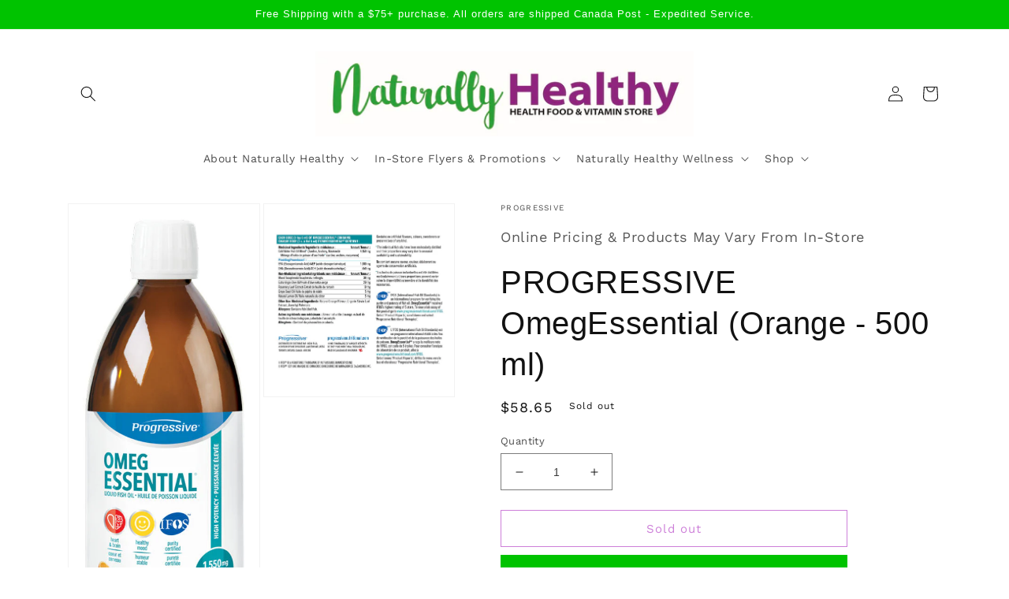

--- FILE ---
content_type: text/html; charset=utf-8
request_url: https://naturallyhealthysupplements.com/products/13805111
body_size: 24633
content:
<!doctype html>
<html class="no-js" lang="en">
  <head>
    <meta charset="utf-8">
    <meta http-equiv="X-UA-Compatible" content="IE=edge">
    <meta name="viewport" content="width=device-width,initial-scale=1">
    <meta name="theme-color" content="">
    <link rel="canonical" href="https://naturallyhealthysupplements.com/products/13805111">
    <link rel="preconnect" href="https://cdn.shopify.com" crossorigin><link rel="icon" type="image/png" href="//naturallyhealthysupplements.com/cdn/shop/files/NEW_LOGO_8ffd8f37-e40e-4149-8252-c4424c925446.jpg?crop=center&height=32&v=1671471216&width=32"><link rel="preconnect" href="https://fonts.shopifycdn.com" crossorigin><title>
      PROGRESSIVE OmegEssential (Orange - 500 ml)
 &ndash; Naturally Healthy Niagara</title>

    
      <meta name="description" content="Each serving provides 1,000 mg EPA and 550 mg DHA from 3 purified cold water &amp;amp; wild caught fish oilsMolecularly distilled to remove all unwanted contaminantsHelps support cardiovascular health and mood balanceA clean, pleasant tasteDescriptionPROGRESSIVE - OmegEssential - 500 Millilitres - NPN: 80097663 --INGREDIEN">
    

    

<meta property="og:site_name" content="Naturally Healthy Niagara">
<meta property="og:url" content="https://naturallyhealthysupplements.com/products/13805111">
<meta property="og:title" content="PROGRESSIVE OmegEssential (Orange - 500 ml)">
<meta property="og:type" content="product">
<meta property="og:description" content="Each serving provides 1,000 mg EPA and 550 mg DHA from 3 purified cold water &amp;amp; wild caught fish oilsMolecularly distilled to remove all unwanted contaminantsHelps support cardiovascular health and mood balanceA clean, pleasant tasteDescriptionPROGRESSIVE - OmegEssential - 500 Millilitres - NPN: 80097663 --INGREDIEN"><meta property="og:image" content="http://naturallyhealthysupplements.com/cdn/shop/products/837229004546_0a26e23c-00de-4b83-907d-b5d30a6736cc.jpg?v=1702231773">
  <meta property="og:image:secure_url" content="https://naturallyhealthysupplements.com/cdn/shop/products/837229004546_0a26e23c-00de-4b83-907d-b5d30a6736cc.jpg?v=1702231773">
  <meta property="og:image:width" content="409">
  <meta property="og:image:height" content="961"><meta property="og:price:amount" content="58.65">
  <meta property="og:price:currency" content="CAD"><meta name="twitter:site" content="@infonaturally"><meta name="twitter:card" content="summary_large_image">
<meta name="twitter:title" content="PROGRESSIVE OmegEssential (Orange - 500 ml)">
<meta name="twitter:description" content="Each serving provides 1,000 mg EPA and 550 mg DHA from 3 purified cold water &amp;amp; wild caught fish oilsMolecularly distilled to remove all unwanted contaminantsHelps support cardiovascular health and mood balanceA clean, pleasant tasteDescriptionPROGRESSIVE - OmegEssential - 500 Millilitres - NPN: 80097663 --INGREDIEN">


    <script src="//naturallyhealthysupplements.com/cdn/shop/t/8/assets/global.js?v=149496944046504657681672833365" defer="defer"></script>
    <script>window.performance && window.performance.mark && window.performance.mark('shopify.content_for_header.start');</script><meta id="shopify-digital-wallet" name="shopify-digital-wallet" content="/58070466727/digital_wallets/dialog">
<meta name="shopify-checkout-api-token" content="8f02aa63addf1e5b99b91ce34e4e20ab">
<meta id="in-context-paypal-metadata" data-shop-id="58070466727" data-venmo-supported="false" data-environment="production" data-locale="en_US" data-paypal-v4="true" data-currency="CAD">
<link rel="alternate" type="application/json+oembed" href="https://naturallyhealthysupplements.com/products/13805111.oembed">
<script async="async" src="/checkouts/internal/preloads.js?locale=en-CA"></script>
<script id="shopify-features" type="application/json">{"accessToken":"8f02aa63addf1e5b99b91ce34e4e20ab","betas":["rich-media-storefront-analytics"],"domain":"naturallyhealthysupplements.com","predictiveSearch":true,"shopId":58070466727,"locale":"en"}</script>
<script>var Shopify = Shopify || {};
Shopify.shop = "naturallyhealthyniagara.myshopify.com";
Shopify.locale = "en";
Shopify.currency = {"active":"CAD","rate":"1.0"};
Shopify.country = "CA";
Shopify.theme = {"name":"Copy of DAWN 12-23-22","id":136462958836,"schema_name":"Dawn","schema_version":"7.0.1","theme_store_id":887,"role":"main"};
Shopify.theme.handle = "null";
Shopify.theme.style = {"id":null,"handle":null};
Shopify.cdnHost = "naturallyhealthysupplements.com/cdn";
Shopify.routes = Shopify.routes || {};
Shopify.routes.root = "/";</script>
<script type="module">!function(o){(o.Shopify=o.Shopify||{}).modules=!0}(window);</script>
<script>!function(o){function n(){var o=[];function n(){o.push(Array.prototype.slice.apply(arguments))}return n.q=o,n}var t=o.Shopify=o.Shopify||{};t.loadFeatures=n(),t.autoloadFeatures=n()}(window);</script>
<script id="shop-js-analytics" type="application/json">{"pageType":"product"}</script>
<script defer="defer" async type="module" src="//naturallyhealthysupplements.com/cdn/shopifycloud/shop-js/modules/v2/client.init-shop-cart-sync_BT-GjEfc.en.esm.js"></script>
<script defer="defer" async type="module" src="//naturallyhealthysupplements.com/cdn/shopifycloud/shop-js/modules/v2/chunk.common_D58fp_Oc.esm.js"></script>
<script defer="defer" async type="module" src="//naturallyhealthysupplements.com/cdn/shopifycloud/shop-js/modules/v2/chunk.modal_xMitdFEc.esm.js"></script>
<script type="module">
  await import("//naturallyhealthysupplements.com/cdn/shopifycloud/shop-js/modules/v2/client.init-shop-cart-sync_BT-GjEfc.en.esm.js");
await import("//naturallyhealthysupplements.com/cdn/shopifycloud/shop-js/modules/v2/chunk.common_D58fp_Oc.esm.js");
await import("//naturallyhealthysupplements.com/cdn/shopifycloud/shop-js/modules/v2/chunk.modal_xMitdFEc.esm.js");

  window.Shopify.SignInWithShop?.initShopCartSync?.({"fedCMEnabled":true,"windoidEnabled":true});

</script>
<script>(function() {
  var isLoaded = false;
  function asyncLoad() {
    if (isLoaded) return;
    isLoaded = true;
    var urls = ["https:\/\/cdn.popt.in\/pixel.js?id=268bea92f8205\u0026shop=naturallyhealthyniagara.myshopify.com","https:\/\/smib-app.herokuapp.com\/get_script\/efa464aefc7811eba7d0aa12238ca05e.js?v=121458\u0026shop=naturallyhealthyniagara.myshopify.com","https:\/\/trust-badge.co\/public\/assets\/js\/trust_badge.js?shop=naturallyhealthyniagara.myshopify.com","https:\/\/k5a8q7c6.stackpathcdn.com\/js\/nhd-nav.js?v=A6c6iRwY\u0026shop=naturallyhealthyniagara.myshopify.com","https:\/\/k5a8q7c6.stackpathcdn.com\/js\/app.naturallyhealthyniagara.myshopify.com.js?v=42YHtGDY\u0026shop=naturallyhealthyniagara.myshopify.com"];
    for (var i = 0; i < urls.length; i++) {
      var s = document.createElement('script');
      s.type = 'text/javascript';
      s.async = true;
      s.src = urls[i];
      var x = document.getElementsByTagName('script')[0];
      x.parentNode.insertBefore(s, x);
    }
  };
  if(window.attachEvent) {
    window.attachEvent('onload', asyncLoad);
  } else {
    window.addEventListener('load', asyncLoad, false);
  }
})();</script>
<script id="__st">var __st={"a":58070466727,"offset":-18000,"reqid":"5a45315f-6ee1-4040-99f9-a123cd2b05b8-1769272891","pageurl":"naturallyhealthysupplements.com\/products\/13805111","u":"bf8eb6788294","p":"product","rtyp":"product","rid":7556109992180};</script>
<script>window.ShopifyPaypalV4VisibilityTracking = true;</script>
<script id="captcha-bootstrap">!function(){'use strict';const t='contact',e='account',n='new_comment',o=[[t,t],['blogs',n],['comments',n],[t,'customer']],c=[[e,'customer_login'],[e,'guest_login'],[e,'recover_customer_password'],[e,'create_customer']],r=t=>t.map((([t,e])=>`form[action*='/${t}']:not([data-nocaptcha='true']) input[name='form_type'][value='${e}']`)).join(','),a=t=>()=>t?[...document.querySelectorAll(t)].map((t=>t.form)):[];function s(){const t=[...o],e=r(t);return a(e)}const i='password',u='form_key',d=['recaptcha-v3-token','g-recaptcha-response','h-captcha-response',i],f=()=>{try{return window.sessionStorage}catch{return}},m='__shopify_v',_=t=>t.elements[u];function p(t,e,n=!1){try{const o=window.sessionStorage,c=JSON.parse(o.getItem(e)),{data:r}=function(t){const{data:e,action:n}=t;return t[m]||n?{data:e,action:n}:{data:t,action:n}}(c);for(const[e,n]of Object.entries(r))t.elements[e]&&(t.elements[e].value=n);n&&o.removeItem(e)}catch(o){console.error('form repopulation failed',{error:o})}}const l='form_type',E='cptcha';function T(t){t.dataset[E]=!0}const w=window,h=w.document,L='Shopify',v='ce_forms',y='captcha';let A=!1;((t,e)=>{const n=(g='f06e6c50-85a8-45c8-87d0-21a2b65856fe',I='https://cdn.shopify.com/shopifycloud/storefront-forms-hcaptcha/ce_storefront_forms_captcha_hcaptcha.v1.5.2.iife.js',D={infoText:'Protected by hCaptcha',privacyText:'Privacy',termsText:'Terms'},(t,e,n)=>{const o=w[L][v],c=o.bindForm;if(c)return c(t,g,e,D).then(n);var r;o.q.push([[t,g,e,D],n]),r=I,A||(h.body.append(Object.assign(h.createElement('script'),{id:'captcha-provider',async:!0,src:r})),A=!0)});var g,I,D;w[L]=w[L]||{},w[L][v]=w[L][v]||{},w[L][v].q=[],w[L][y]=w[L][y]||{},w[L][y].protect=function(t,e){n(t,void 0,e),T(t)},Object.freeze(w[L][y]),function(t,e,n,w,h,L){const[v,y,A,g]=function(t,e,n){const i=e?o:[],u=t?c:[],d=[...i,...u],f=r(d),m=r(i),_=r(d.filter((([t,e])=>n.includes(e))));return[a(f),a(m),a(_),s()]}(w,h,L),I=t=>{const e=t.target;return e instanceof HTMLFormElement?e:e&&e.form},D=t=>v().includes(t);t.addEventListener('submit',(t=>{const e=I(t);if(!e)return;const n=D(e)&&!e.dataset.hcaptchaBound&&!e.dataset.recaptchaBound,o=_(e),c=g().includes(e)&&(!o||!o.value);(n||c)&&t.preventDefault(),c&&!n&&(function(t){try{if(!f())return;!function(t){const e=f();if(!e)return;const n=_(t);if(!n)return;const o=n.value;o&&e.removeItem(o)}(t);const e=Array.from(Array(32),(()=>Math.random().toString(36)[2])).join('');!function(t,e){_(t)||t.append(Object.assign(document.createElement('input'),{type:'hidden',name:u})),t.elements[u].value=e}(t,e),function(t,e){const n=f();if(!n)return;const o=[...t.querySelectorAll(`input[type='${i}']`)].map((({name:t})=>t)),c=[...d,...o],r={};for(const[a,s]of new FormData(t).entries())c.includes(a)||(r[a]=s);n.setItem(e,JSON.stringify({[m]:1,action:t.action,data:r}))}(t,e)}catch(e){console.error('failed to persist form',e)}}(e),e.submit())}));const S=(t,e)=>{t&&!t.dataset[E]&&(n(t,e.some((e=>e===t))),T(t))};for(const o of['focusin','change'])t.addEventListener(o,(t=>{const e=I(t);D(e)&&S(e,y())}));const B=e.get('form_key'),M=e.get(l),P=B&&M;t.addEventListener('DOMContentLoaded',(()=>{const t=y();if(P)for(const e of t)e.elements[l].value===M&&p(e,B);[...new Set([...A(),...v().filter((t=>'true'===t.dataset.shopifyCaptcha))])].forEach((e=>S(e,t)))}))}(h,new URLSearchParams(w.location.search),n,t,e,['guest_login'])})(!0,!0)}();</script>
<script integrity="sha256-4kQ18oKyAcykRKYeNunJcIwy7WH5gtpwJnB7kiuLZ1E=" data-source-attribution="shopify.loadfeatures" defer="defer" src="//naturallyhealthysupplements.com/cdn/shopifycloud/storefront/assets/storefront/load_feature-a0a9edcb.js" crossorigin="anonymous"></script>
<script data-source-attribution="shopify.dynamic_checkout.dynamic.init">var Shopify=Shopify||{};Shopify.PaymentButton=Shopify.PaymentButton||{isStorefrontPortableWallets:!0,init:function(){window.Shopify.PaymentButton.init=function(){};var t=document.createElement("script");t.src="https://naturallyhealthysupplements.com/cdn/shopifycloud/portable-wallets/latest/portable-wallets.en.js",t.type="module",document.head.appendChild(t)}};
</script>
<script data-source-attribution="shopify.dynamic_checkout.buyer_consent">
  function portableWalletsHideBuyerConsent(e){var t=document.getElementById("shopify-buyer-consent"),n=document.getElementById("shopify-subscription-policy-button");t&&n&&(t.classList.add("hidden"),t.setAttribute("aria-hidden","true"),n.removeEventListener("click",e))}function portableWalletsShowBuyerConsent(e){var t=document.getElementById("shopify-buyer-consent"),n=document.getElementById("shopify-subscription-policy-button");t&&n&&(t.classList.remove("hidden"),t.removeAttribute("aria-hidden"),n.addEventListener("click",e))}window.Shopify?.PaymentButton&&(window.Shopify.PaymentButton.hideBuyerConsent=portableWalletsHideBuyerConsent,window.Shopify.PaymentButton.showBuyerConsent=portableWalletsShowBuyerConsent);
</script>
<script>
  function portableWalletsCleanup(e){e&&e.src&&console.error("Failed to load portable wallets script "+e.src);var t=document.querySelectorAll("shopify-accelerated-checkout .shopify-payment-button__skeleton, shopify-accelerated-checkout-cart .wallet-cart-button__skeleton"),e=document.getElementById("shopify-buyer-consent");for(let e=0;e<t.length;e++)t[e].remove();e&&e.remove()}function portableWalletsNotLoadedAsModule(e){e instanceof ErrorEvent&&"string"==typeof e.message&&e.message.includes("import.meta")&&"string"==typeof e.filename&&e.filename.includes("portable-wallets")&&(window.removeEventListener("error",portableWalletsNotLoadedAsModule),window.Shopify.PaymentButton.failedToLoad=e,"loading"===document.readyState?document.addEventListener("DOMContentLoaded",window.Shopify.PaymentButton.init):window.Shopify.PaymentButton.init())}window.addEventListener("error",portableWalletsNotLoadedAsModule);
</script>

<script type="module" src="https://naturallyhealthysupplements.com/cdn/shopifycloud/portable-wallets/latest/portable-wallets.en.js" onError="portableWalletsCleanup(this)" crossorigin="anonymous"></script>
<script nomodule>
  document.addEventListener("DOMContentLoaded", portableWalletsCleanup);
</script>

<link id="shopify-accelerated-checkout-styles" rel="stylesheet" media="screen" href="https://naturallyhealthysupplements.com/cdn/shopifycloud/portable-wallets/latest/accelerated-checkout-backwards-compat.css" crossorigin="anonymous">
<style id="shopify-accelerated-checkout-cart">
        #shopify-buyer-consent {
  margin-top: 1em;
  display: inline-block;
  width: 100%;
}

#shopify-buyer-consent.hidden {
  display: none;
}

#shopify-subscription-policy-button {
  background: none;
  border: none;
  padding: 0;
  text-decoration: underline;
  font-size: inherit;
  cursor: pointer;
}

#shopify-subscription-policy-button::before {
  box-shadow: none;
}

      </style>
<script id="sections-script" data-sections="header,footer" defer="defer" src="//naturallyhealthysupplements.com/cdn/shop/t/8/compiled_assets/scripts.js?v=3977"></script>
<script>window.performance && window.performance.mark && window.performance.mark('shopify.content_for_header.end');</script>


    <style data-shopify>
      @font-face {
  font-family: "Work Sans";
  font-weight: 400;
  font-style: normal;
  font-display: swap;
  src: url("//naturallyhealthysupplements.com/cdn/fonts/work_sans/worksans_n4.b7973b3d07d0ace13de1b1bea9c45759cdbe12cf.woff2") format("woff2"),
       url("//naturallyhealthysupplements.com/cdn/fonts/work_sans/worksans_n4.cf5ceb1e6d373a9505e637c1aff0a71d0959556d.woff") format("woff");
}

      @font-face {
  font-family: "Work Sans";
  font-weight: 700;
  font-style: normal;
  font-display: swap;
  src: url("//naturallyhealthysupplements.com/cdn/fonts/work_sans/worksans_n7.e2cf5bd8f2c7e9d30c030f9ea8eafc69f5a92f7b.woff2") format("woff2"),
       url("//naturallyhealthysupplements.com/cdn/fonts/work_sans/worksans_n7.20f1c80359e7f7b4327b81543e1acb5c32cd03cd.woff") format("woff");
}

      @font-face {
  font-family: "Work Sans";
  font-weight: 400;
  font-style: italic;
  font-display: swap;
  src: url("//naturallyhealthysupplements.com/cdn/fonts/work_sans/worksans_i4.16ff51e3e71fc1d09ff97b9ff9ccacbeeb384ec4.woff2") format("woff2"),
       url("//naturallyhealthysupplements.com/cdn/fonts/work_sans/worksans_i4.ed4a1418cba5b7f04f79e4d5c8a5f1a6bd34f23b.woff") format("woff");
}

      @font-face {
  font-family: "Work Sans";
  font-weight: 700;
  font-style: italic;
  font-display: swap;
  src: url("//naturallyhealthysupplements.com/cdn/fonts/work_sans/worksans_i7.7cdba6320b03c03dcaa365743a4e0e729fe97e54.woff2") format("woff2"),
       url("//naturallyhealthysupplements.com/cdn/fonts/work_sans/worksans_i7.42a9f4016982495f4c0b0fb3dc64cf8f2d0c3eaa.woff") format("woff");
}

      

      :root {
        --font-body-family: "Work Sans", sans-serif;
        --font-body-style: normal;
        --font-body-weight: 400;
        --font-body-weight-bold: 700;

        --font-heading-family: "system_ui", -apple-system, 'Segoe UI', Roboto, 'Helvetica Neue', 'Noto Sans', 'Liberation Sans', Arial, sans-serif, 'Apple Color Emoji', 'Segoe UI Emoji', 'Segoe UI Symbol', 'Noto Color Emoji';
        --font-heading-style: normal;
        --font-heading-weight: 400;

        --font-body-scale: 1.0;
        --font-heading-scale: 1.0;

        --color-base-text: 18, 18, 18;
        --color-shadow: 18, 18, 18;
        --color-base-background-1: 255, 255, 255;
        --color-base-background-2: 249, 214, 60;
        --color-base-solid-button-labels: 255, 255, 255;
        --color-base-outline-button-labels: 156, 0, 179;
        --color-base-accent-1: 0, 195, 0;
        --color-base-accent-2: 156, 0, 179;
        --payment-terms-background-color: #ffffff;

        --gradient-base-background-1: #ffffff;
        --gradient-base-background-2: #f9d63c;
        --gradient-base-accent-1: #00c300;
        --gradient-base-accent-2: #9c00b3;

        --media-padding: px;
        --media-border-opacity: 0.05;
        --media-border-width: 1px;
        --media-radius: 0px;
        --media-shadow-opacity: 0.0;
        --media-shadow-horizontal-offset: 0px;
        --media-shadow-vertical-offset: 4px;
        --media-shadow-blur-radius: 0px;
        --media-shadow-visible: 0;

        --page-width: 120rem;
        --page-width-margin: 0rem;

        --product-card-image-padding: 0.0rem;
        --product-card-corner-radius: 0.0rem;
        --product-card-text-alignment: left;
        --product-card-border-width: 0.0rem;
        --product-card-border-opacity: 0.1;
        --product-card-shadow-opacity: 0.0;
        --product-card-shadow-visible: 0;
        --product-card-shadow-horizontal-offset: 0.0rem;
        --product-card-shadow-vertical-offset: 0.4rem;
        --product-card-shadow-blur-radius: 0.0rem;

        --collection-card-image-padding: 0.0rem;
        --collection-card-corner-radius: 0.0rem;
        --collection-card-text-alignment: left;
        --collection-card-border-width: 0.0rem;
        --collection-card-border-opacity: 0.1;
        --collection-card-shadow-opacity: 0.0;
        --collection-card-shadow-visible: 0;
        --collection-card-shadow-horizontal-offset: 0.0rem;
        --collection-card-shadow-vertical-offset: 0.4rem;
        --collection-card-shadow-blur-radius: 0.0rem;

        --blog-card-image-padding: 0.0rem;
        --blog-card-corner-radius: 0.0rem;
        --blog-card-text-alignment: left;
        --blog-card-border-width: 0.0rem;
        --blog-card-border-opacity: 0.1;
        --blog-card-shadow-opacity: 0.0;
        --blog-card-shadow-visible: 0;
        --blog-card-shadow-horizontal-offset: 0.0rem;
        --blog-card-shadow-vertical-offset: 0.4rem;
        --blog-card-shadow-blur-radius: 0.0rem;

        --badge-corner-radius: 4.0rem;

        --popup-border-width: 1px;
        --popup-border-opacity: 0.1;
        --popup-corner-radius: 0px;
        --popup-shadow-opacity: 0.0;
        --popup-shadow-horizontal-offset: 0px;
        --popup-shadow-vertical-offset: 4px;
        --popup-shadow-blur-radius: 0px;

        --drawer-border-width: 1px;
        --drawer-border-opacity: 0.1;
        --drawer-shadow-opacity: 0.0;
        --drawer-shadow-horizontal-offset: 0px;
        --drawer-shadow-vertical-offset: 4px;
        --drawer-shadow-blur-radius: 5px;

        --spacing-sections-desktop: 0px;
        --spacing-sections-mobile: 0px;

        --grid-desktop-vertical-spacing: 8px;
        --grid-desktop-horizontal-spacing: 8px;
        --grid-mobile-vertical-spacing: 4px;
        --grid-mobile-horizontal-spacing: 4px;

        --text-boxes-border-opacity: 0.1;
        --text-boxes-border-width: 0px;
        --text-boxes-radius: 0px;
        --text-boxes-shadow-opacity: 0.0;
        --text-boxes-shadow-visible: 0;
        --text-boxes-shadow-horizontal-offset: 0px;
        --text-boxes-shadow-vertical-offset: 4px;
        --text-boxes-shadow-blur-radius: 0px;

        --buttons-radius: 0px;
        --buttons-radius-outset: 0px;
        --buttons-border-width: 1px;
        --buttons-border-opacity: 1.0;
        --buttons-shadow-opacity: 0.0;
        --buttons-shadow-visible: 0;
        --buttons-shadow-horizontal-offset: 0px;
        --buttons-shadow-vertical-offset: 4px;
        --buttons-shadow-blur-radius: 0px;
        --buttons-border-offset: 0px;

        --inputs-radius: 0px;
        --inputs-border-width: 1px;
        --inputs-border-opacity: 0.55;
        --inputs-shadow-opacity: 0.0;
        --inputs-shadow-horizontal-offset: 0px;
        --inputs-margin-offset: 0px;
        --inputs-shadow-vertical-offset: 4px;
        --inputs-shadow-blur-radius: 0px;
        --inputs-radius-outset: 0px;

        --variant-pills-radius: 40px;
        --variant-pills-border-width: 1px;
        --variant-pills-border-opacity: 0.55;
        --variant-pills-shadow-opacity: 0.0;
        --variant-pills-shadow-horizontal-offset: 0px;
        --variant-pills-shadow-vertical-offset: 4px;
        --variant-pills-shadow-blur-radius: 0px;
      }

      *,
      *::before,
      *::after {
        box-sizing: inherit;
      }

      html {
        box-sizing: border-box;
        font-size: calc(var(--font-body-scale) * 62.5%);
        height: 100%;
      }

      body {
        display: grid;
        grid-template-rows: auto auto 1fr auto;
        grid-template-columns: 100%;
        min-height: 100%;
        margin: 0;
        font-size: 1.5rem;
        letter-spacing: 0.06rem;
        line-height: calc(1 + 0.8 / var(--font-body-scale));
        font-family: var(--font-body-family);
        font-style: var(--font-body-style);
        font-weight: var(--font-body-weight);
      }

      @media screen and (min-width: 750px) {
        body {
          font-size: 1.6rem;
        }
      }
    </style>

    <link href="//naturallyhealthysupplements.com/cdn/shop/t/8/assets/base.css?v=106475194002703647281672849656" rel="stylesheet" type="text/css" media="all" />
<link rel="preload" as="font" href="//naturallyhealthysupplements.com/cdn/fonts/work_sans/worksans_n4.b7973b3d07d0ace13de1b1bea9c45759cdbe12cf.woff2" type="font/woff2" crossorigin><link rel="stylesheet" href="//naturallyhealthysupplements.com/cdn/shop/t/8/assets/component-predictive-search.css?v=83512081251802922551672833365" media="print" onload="this.media='all'"><script>document.documentElement.className = document.documentElement.className.replace('no-js', 'js');
    if (Shopify.designMode) {
      document.documentElement.classList.add('shopify-design-mode');
    }
    </script>
  



<link href="https://monorail-edge.shopifysvc.com" rel="dns-prefetch">
<script>(function(){if ("sendBeacon" in navigator && "performance" in window) {try {var session_token_from_headers = performance.getEntriesByType('navigation')[0].serverTiming.find(x => x.name == '_s').description;} catch {var session_token_from_headers = undefined;}var session_cookie_matches = document.cookie.match(/_shopify_s=([^;]*)/);var session_token_from_cookie = session_cookie_matches && session_cookie_matches.length === 2 ? session_cookie_matches[1] : "";var session_token = session_token_from_headers || session_token_from_cookie || "";function handle_abandonment_event(e) {var entries = performance.getEntries().filter(function(entry) {return /monorail-edge.shopifysvc.com/.test(entry.name);});if (!window.abandonment_tracked && entries.length === 0) {window.abandonment_tracked = true;var currentMs = Date.now();var navigation_start = performance.timing.navigationStart;var payload = {shop_id: 58070466727,url: window.location.href,navigation_start,duration: currentMs - navigation_start,session_token,page_type: "product"};window.navigator.sendBeacon("https://monorail-edge.shopifysvc.com/v1/produce", JSON.stringify({schema_id: "online_store_buyer_site_abandonment/1.1",payload: payload,metadata: {event_created_at_ms: currentMs,event_sent_at_ms: currentMs}}));}}window.addEventListener('pagehide', handle_abandonment_event);}}());</script>
<script id="web-pixels-manager-setup">(function e(e,d,r,n,o){if(void 0===o&&(o={}),!Boolean(null===(a=null===(i=window.Shopify)||void 0===i?void 0:i.analytics)||void 0===a?void 0:a.replayQueue)){var i,a;window.Shopify=window.Shopify||{};var t=window.Shopify;t.analytics=t.analytics||{};var s=t.analytics;s.replayQueue=[],s.publish=function(e,d,r){return s.replayQueue.push([e,d,r]),!0};try{self.performance.mark("wpm:start")}catch(e){}var l=function(){var e={modern:/Edge?\/(1{2}[4-9]|1[2-9]\d|[2-9]\d{2}|\d{4,})\.\d+(\.\d+|)|Firefox\/(1{2}[4-9]|1[2-9]\d|[2-9]\d{2}|\d{4,})\.\d+(\.\d+|)|Chrom(ium|e)\/(9{2}|\d{3,})\.\d+(\.\d+|)|(Maci|X1{2}).+ Version\/(15\.\d+|(1[6-9]|[2-9]\d|\d{3,})\.\d+)([,.]\d+|)( \(\w+\)|)( Mobile\/\w+|) Safari\/|Chrome.+OPR\/(9{2}|\d{3,})\.\d+\.\d+|(CPU[ +]OS|iPhone[ +]OS|CPU[ +]iPhone|CPU IPhone OS|CPU iPad OS)[ +]+(15[._]\d+|(1[6-9]|[2-9]\d|\d{3,})[._]\d+)([._]\d+|)|Android:?[ /-](13[3-9]|1[4-9]\d|[2-9]\d{2}|\d{4,})(\.\d+|)(\.\d+|)|Android.+Firefox\/(13[5-9]|1[4-9]\d|[2-9]\d{2}|\d{4,})\.\d+(\.\d+|)|Android.+Chrom(ium|e)\/(13[3-9]|1[4-9]\d|[2-9]\d{2}|\d{4,})\.\d+(\.\d+|)|SamsungBrowser\/([2-9]\d|\d{3,})\.\d+/,legacy:/Edge?\/(1[6-9]|[2-9]\d|\d{3,})\.\d+(\.\d+|)|Firefox\/(5[4-9]|[6-9]\d|\d{3,})\.\d+(\.\d+|)|Chrom(ium|e)\/(5[1-9]|[6-9]\d|\d{3,})\.\d+(\.\d+|)([\d.]+$|.*Safari\/(?![\d.]+ Edge\/[\d.]+$))|(Maci|X1{2}).+ Version\/(10\.\d+|(1[1-9]|[2-9]\d|\d{3,})\.\d+)([,.]\d+|)( \(\w+\)|)( Mobile\/\w+|) Safari\/|Chrome.+OPR\/(3[89]|[4-9]\d|\d{3,})\.\d+\.\d+|(CPU[ +]OS|iPhone[ +]OS|CPU[ +]iPhone|CPU IPhone OS|CPU iPad OS)[ +]+(10[._]\d+|(1[1-9]|[2-9]\d|\d{3,})[._]\d+)([._]\d+|)|Android:?[ /-](13[3-9]|1[4-9]\d|[2-9]\d{2}|\d{4,})(\.\d+|)(\.\d+|)|Mobile Safari.+OPR\/([89]\d|\d{3,})\.\d+\.\d+|Android.+Firefox\/(13[5-9]|1[4-9]\d|[2-9]\d{2}|\d{4,})\.\d+(\.\d+|)|Android.+Chrom(ium|e)\/(13[3-9]|1[4-9]\d|[2-9]\d{2}|\d{4,})\.\d+(\.\d+|)|Android.+(UC? ?Browser|UCWEB|U3)[ /]?(15\.([5-9]|\d{2,})|(1[6-9]|[2-9]\d|\d{3,})\.\d+)\.\d+|SamsungBrowser\/(5\.\d+|([6-9]|\d{2,})\.\d+)|Android.+MQ{2}Browser\/(14(\.(9|\d{2,})|)|(1[5-9]|[2-9]\d|\d{3,})(\.\d+|))(\.\d+|)|K[Aa][Ii]OS\/(3\.\d+|([4-9]|\d{2,})\.\d+)(\.\d+|)/},d=e.modern,r=e.legacy,n=navigator.userAgent;return n.match(d)?"modern":n.match(r)?"legacy":"unknown"}(),u="modern"===l?"modern":"legacy",c=(null!=n?n:{modern:"",legacy:""})[u],f=function(e){return[e.baseUrl,"/wpm","/b",e.hashVersion,"modern"===e.buildTarget?"m":"l",".js"].join("")}({baseUrl:d,hashVersion:r,buildTarget:u}),m=function(e){var d=e.version,r=e.bundleTarget,n=e.surface,o=e.pageUrl,i=e.monorailEndpoint;return{emit:function(e){var a=e.status,t=e.errorMsg,s=(new Date).getTime(),l=JSON.stringify({metadata:{event_sent_at_ms:s},events:[{schema_id:"web_pixels_manager_load/3.1",payload:{version:d,bundle_target:r,page_url:o,status:a,surface:n,error_msg:t},metadata:{event_created_at_ms:s}}]});if(!i)return console&&console.warn&&console.warn("[Web Pixels Manager] No Monorail endpoint provided, skipping logging."),!1;try{return self.navigator.sendBeacon.bind(self.navigator)(i,l)}catch(e){}var u=new XMLHttpRequest;try{return u.open("POST",i,!0),u.setRequestHeader("Content-Type","text/plain"),u.send(l),!0}catch(e){return console&&console.warn&&console.warn("[Web Pixels Manager] Got an unhandled error while logging to Monorail."),!1}}}}({version:r,bundleTarget:l,surface:e.surface,pageUrl:self.location.href,monorailEndpoint:e.monorailEndpoint});try{o.browserTarget=l,function(e){var d=e.src,r=e.async,n=void 0===r||r,o=e.onload,i=e.onerror,a=e.sri,t=e.scriptDataAttributes,s=void 0===t?{}:t,l=document.createElement("script"),u=document.querySelector("head"),c=document.querySelector("body");if(l.async=n,l.src=d,a&&(l.integrity=a,l.crossOrigin="anonymous"),s)for(var f in s)if(Object.prototype.hasOwnProperty.call(s,f))try{l.dataset[f]=s[f]}catch(e){}if(o&&l.addEventListener("load",o),i&&l.addEventListener("error",i),u)u.appendChild(l);else{if(!c)throw new Error("Did not find a head or body element to append the script");c.appendChild(l)}}({src:f,async:!0,onload:function(){if(!function(){var e,d;return Boolean(null===(d=null===(e=window.Shopify)||void 0===e?void 0:e.analytics)||void 0===d?void 0:d.initialized)}()){var d=window.webPixelsManager.init(e)||void 0;if(d){var r=window.Shopify.analytics;r.replayQueue.forEach((function(e){var r=e[0],n=e[1],o=e[2];d.publishCustomEvent(r,n,o)})),r.replayQueue=[],r.publish=d.publishCustomEvent,r.visitor=d.visitor,r.initialized=!0}}},onerror:function(){return m.emit({status:"failed",errorMsg:"".concat(f," has failed to load")})},sri:function(e){var d=/^sha384-[A-Za-z0-9+/=]+$/;return"string"==typeof e&&d.test(e)}(c)?c:"",scriptDataAttributes:o}),m.emit({status:"loading"})}catch(e){m.emit({status:"failed",errorMsg:(null==e?void 0:e.message)||"Unknown error"})}}})({shopId: 58070466727,storefrontBaseUrl: "https://naturallyhealthysupplements.com",extensionsBaseUrl: "https://extensions.shopifycdn.com/cdn/shopifycloud/web-pixels-manager",monorailEndpoint: "https://monorail-edge.shopifysvc.com/unstable/produce_batch",surface: "storefront-renderer",enabledBetaFlags: ["2dca8a86"],webPixelsConfigList: [{"id":"shopify-app-pixel","configuration":"{}","eventPayloadVersion":"v1","runtimeContext":"STRICT","scriptVersion":"0450","apiClientId":"shopify-pixel","type":"APP","privacyPurposes":["ANALYTICS","MARKETING"]},{"id":"shopify-custom-pixel","eventPayloadVersion":"v1","runtimeContext":"LAX","scriptVersion":"0450","apiClientId":"shopify-pixel","type":"CUSTOM","privacyPurposes":["ANALYTICS","MARKETING"]}],isMerchantRequest: false,initData: {"shop":{"name":"Naturally Healthy Niagara","paymentSettings":{"currencyCode":"CAD"},"myshopifyDomain":"naturallyhealthyniagara.myshopify.com","countryCode":"CA","storefrontUrl":"https:\/\/naturallyhealthysupplements.com"},"customer":null,"cart":null,"checkout":null,"productVariants":[{"price":{"amount":58.65,"currencyCode":"CAD"},"product":{"title":"PROGRESSIVE OmegEssential (Orange - 500 ml)","vendor":"PROGRESSIVE","id":"7556109992180","untranslatedTitle":"PROGRESSIVE OmegEssential (Orange - 500 ml)","url":"\/products\/13805111","type":"NATURAL HEALTH \u0026 WELLNESS"},"id":"42409658908916","image":{"src":"\/\/naturallyhealthysupplements.com\/cdn\/shop\/products\/837229004546_0a26e23c-00de-4b83-907d-b5d30a6736cc.jpg?v=1702231773"},"sku":"13805111","title":"Default Title","untranslatedTitle":"Default Title"}],"purchasingCompany":null},},"https://naturallyhealthysupplements.com/cdn","fcfee988w5aeb613cpc8e4bc33m6693e112",{"modern":"","legacy":""},{"shopId":"58070466727","storefrontBaseUrl":"https:\/\/naturallyhealthysupplements.com","extensionBaseUrl":"https:\/\/extensions.shopifycdn.com\/cdn\/shopifycloud\/web-pixels-manager","surface":"storefront-renderer","enabledBetaFlags":"[\"2dca8a86\"]","isMerchantRequest":"false","hashVersion":"fcfee988w5aeb613cpc8e4bc33m6693e112","publish":"custom","events":"[[\"page_viewed\",{}],[\"product_viewed\",{\"productVariant\":{\"price\":{\"amount\":58.65,\"currencyCode\":\"CAD\"},\"product\":{\"title\":\"PROGRESSIVE OmegEssential (Orange - 500 ml)\",\"vendor\":\"PROGRESSIVE\",\"id\":\"7556109992180\",\"untranslatedTitle\":\"PROGRESSIVE OmegEssential (Orange - 500 ml)\",\"url\":\"\/products\/13805111\",\"type\":\"NATURAL HEALTH \u0026 WELLNESS\"},\"id\":\"42409658908916\",\"image\":{\"src\":\"\/\/naturallyhealthysupplements.com\/cdn\/shop\/products\/837229004546_0a26e23c-00de-4b83-907d-b5d30a6736cc.jpg?v=1702231773\"},\"sku\":\"13805111\",\"title\":\"Default Title\",\"untranslatedTitle\":\"Default Title\"}}]]"});</script><script>
  window.ShopifyAnalytics = window.ShopifyAnalytics || {};
  window.ShopifyAnalytics.meta = window.ShopifyAnalytics.meta || {};
  window.ShopifyAnalytics.meta.currency = 'CAD';
  var meta = {"product":{"id":7556109992180,"gid":"gid:\/\/shopify\/Product\/7556109992180","vendor":"PROGRESSIVE","type":"NATURAL HEALTH \u0026 WELLNESS","handle":"13805111","variants":[{"id":42409658908916,"price":5865,"name":"PROGRESSIVE OmegEssential (Orange - 500 ml)","public_title":null,"sku":"13805111"}],"remote":false},"page":{"pageType":"product","resourceType":"product","resourceId":7556109992180,"requestId":"5a45315f-6ee1-4040-99f9-a123cd2b05b8-1769272891"}};
  for (var attr in meta) {
    window.ShopifyAnalytics.meta[attr] = meta[attr];
  }
</script>
<script class="analytics">
  (function () {
    var customDocumentWrite = function(content) {
      var jquery = null;

      if (window.jQuery) {
        jquery = window.jQuery;
      } else if (window.Checkout && window.Checkout.$) {
        jquery = window.Checkout.$;
      }

      if (jquery) {
        jquery('body').append(content);
      }
    };

    var hasLoggedConversion = function(token) {
      if (token) {
        return document.cookie.indexOf('loggedConversion=' + token) !== -1;
      }
      return false;
    }

    var setCookieIfConversion = function(token) {
      if (token) {
        var twoMonthsFromNow = new Date(Date.now());
        twoMonthsFromNow.setMonth(twoMonthsFromNow.getMonth() + 2);

        document.cookie = 'loggedConversion=' + token + '; expires=' + twoMonthsFromNow;
      }
    }

    var trekkie = window.ShopifyAnalytics.lib = window.trekkie = window.trekkie || [];
    if (trekkie.integrations) {
      return;
    }
    trekkie.methods = [
      'identify',
      'page',
      'ready',
      'track',
      'trackForm',
      'trackLink'
    ];
    trekkie.factory = function(method) {
      return function() {
        var args = Array.prototype.slice.call(arguments);
        args.unshift(method);
        trekkie.push(args);
        return trekkie;
      };
    };
    for (var i = 0; i < trekkie.methods.length; i++) {
      var key = trekkie.methods[i];
      trekkie[key] = trekkie.factory(key);
    }
    trekkie.load = function(config) {
      trekkie.config = config || {};
      trekkie.config.initialDocumentCookie = document.cookie;
      var first = document.getElementsByTagName('script')[0];
      var script = document.createElement('script');
      script.type = 'text/javascript';
      script.onerror = function(e) {
        var scriptFallback = document.createElement('script');
        scriptFallback.type = 'text/javascript';
        scriptFallback.onerror = function(error) {
                var Monorail = {
      produce: function produce(monorailDomain, schemaId, payload) {
        var currentMs = new Date().getTime();
        var event = {
          schema_id: schemaId,
          payload: payload,
          metadata: {
            event_created_at_ms: currentMs,
            event_sent_at_ms: currentMs
          }
        };
        return Monorail.sendRequest("https://" + monorailDomain + "/v1/produce", JSON.stringify(event));
      },
      sendRequest: function sendRequest(endpointUrl, payload) {
        // Try the sendBeacon API
        if (window && window.navigator && typeof window.navigator.sendBeacon === 'function' && typeof window.Blob === 'function' && !Monorail.isIos12()) {
          var blobData = new window.Blob([payload], {
            type: 'text/plain'
          });

          if (window.navigator.sendBeacon(endpointUrl, blobData)) {
            return true;
          } // sendBeacon was not successful

        } // XHR beacon

        var xhr = new XMLHttpRequest();

        try {
          xhr.open('POST', endpointUrl);
          xhr.setRequestHeader('Content-Type', 'text/plain');
          xhr.send(payload);
        } catch (e) {
          console.log(e);
        }

        return false;
      },
      isIos12: function isIos12() {
        return window.navigator.userAgent.lastIndexOf('iPhone; CPU iPhone OS 12_') !== -1 || window.navigator.userAgent.lastIndexOf('iPad; CPU OS 12_') !== -1;
      }
    };
    Monorail.produce('monorail-edge.shopifysvc.com',
      'trekkie_storefront_load_errors/1.1',
      {shop_id: 58070466727,
      theme_id: 136462958836,
      app_name: "storefront",
      context_url: window.location.href,
      source_url: "//naturallyhealthysupplements.com/cdn/s/trekkie.storefront.8d95595f799fbf7e1d32231b9a28fd43b70c67d3.min.js"});

        };
        scriptFallback.async = true;
        scriptFallback.src = '//naturallyhealthysupplements.com/cdn/s/trekkie.storefront.8d95595f799fbf7e1d32231b9a28fd43b70c67d3.min.js';
        first.parentNode.insertBefore(scriptFallback, first);
      };
      script.async = true;
      script.src = '//naturallyhealthysupplements.com/cdn/s/trekkie.storefront.8d95595f799fbf7e1d32231b9a28fd43b70c67d3.min.js';
      first.parentNode.insertBefore(script, first);
    };
    trekkie.load(
      {"Trekkie":{"appName":"storefront","development":false,"defaultAttributes":{"shopId":58070466727,"isMerchantRequest":null,"themeId":136462958836,"themeCityHash":"4262532913665524775","contentLanguage":"en","currency":"CAD","eventMetadataId":"09414ed0-2c14-4ff7-a582-f41568738d8c"},"isServerSideCookieWritingEnabled":true,"monorailRegion":"shop_domain","enabledBetaFlags":["65f19447"]},"Session Attribution":{},"S2S":{"facebookCapiEnabled":false,"source":"trekkie-storefront-renderer","apiClientId":580111}}
    );

    var loaded = false;
    trekkie.ready(function() {
      if (loaded) return;
      loaded = true;

      window.ShopifyAnalytics.lib = window.trekkie;

      var originalDocumentWrite = document.write;
      document.write = customDocumentWrite;
      try { window.ShopifyAnalytics.merchantGoogleAnalytics.call(this); } catch(error) {};
      document.write = originalDocumentWrite;

      window.ShopifyAnalytics.lib.page(null,{"pageType":"product","resourceType":"product","resourceId":7556109992180,"requestId":"5a45315f-6ee1-4040-99f9-a123cd2b05b8-1769272891","shopifyEmitted":true});

      var match = window.location.pathname.match(/checkouts\/(.+)\/(thank_you|post_purchase)/)
      var token = match? match[1]: undefined;
      if (!hasLoggedConversion(token)) {
        setCookieIfConversion(token);
        window.ShopifyAnalytics.lib.track("Viewed Product",{"currency":"CAD","variantId":42409658908916,"productId":7556109992180,"productGid":"gid:\/\/shopify\/Product\/7556109992180","name":"PROGRESSIVE OmegEssential (Orange - 500 ml)","price":"58.65","sku":"13805111","brand":"PROGRESSIVE","variant":null,"category":"NATURAL HEALTH \u0026 WELLNESS","nonInteraction":true,"remote":false},undefined,undefined,{"shopifyEmitted":true});
      window.ShopifyAnalytics.lib.track("monorail:\/\/trekkie_storefront_viewed_product\/1.1",{"currency":"CAD","variantId":42409658908916,"productId":7556109992180,"productGid":"gid:\/\/shopify\/Product\/7556109992180","name":"PROGRESSIVE OmegEssential (Orange - 500 ml)","price":"58.65","sku":"13805111","brand":"PROGRESSIVE","variant":null,"category":"NATURAL HEALTH \u0026 WELLNESS","nonInteraction":true,"remote":false,"referer":"https:\/\/naturallyhealthysupplements.com\/products\/13805111"});
      }
    });


        var eventsListenerScript = document.createElement('script');
        eventsListenerScript.async = true;
        eventsListenerScript.src = "//naturallyhealthysupplements.com/cdn/shopifycloud/storefront/assets/shop_events_listener-3da45d37.js";
        document.getElementsByTagName('head')[0].appendChild(eventsListenerScript);

})();</script>
<script
  defer
  src="https://naturallyhealthysupplements.com/cdn/shopifycloud/perf-kit/shopify-perf-kit-3.0.4.min.js"
  data-application="storefront-renderer"
  data-shop-id="58070466727"
  data-render-region="gcp-us-central1"
  data-page-type="product"
  data-theme-instance-id="136462958836"
  data-theme-name="Dawn"
  data-theme-version="7.0.1"
  data-monorail-region="shop_domain"
  data-resource-timing-sampling-rate="10"
  data-shs="true"
  data-shs-beacon="true"
  data-shs-export-with-fetch="true"
  data-shs-logs-sample-rate="1"
  data-shs-beacon-endpoint="https://naturallyhealthysupplements.com/api/collect"
></script>
</head>

  <body class="gradient">
    <a class="skip-to-content-link button visually-hidden" href="#MainContent">
      Skip to content
    </a><div id="shopify-section-announcement-bar" class="shopify-section"><div class="announcement-bar color-accent-1 gradient" role="region" aria-label="Announcement" ><div class="page-width">
                <p class="announcement-bar__message center h5">
                  Free Shipping with a $75+ purchase. All orders are shipped Canada Post - Expedited Service.
</p>
              </div></div><div class="announcement-bar color-accent-1 gradient" role="region" aria-label="Announcement" ></div>
</div>
    <div id="shopify-section-header" class="shopify-section section-header"><link rel="stylesheet" href="//naturallyhealthysupplements.com/cdn/shop/t/8/assets/component-list-menu.css?v=151968516119678728991672833365" media="print" onload="this.media='all'">
<link rel="stylesheet" href="//naturallyhealthysupplements.com/cdn/shop/t/8/assets/component-search.css?v=96455689198851321781672833365" media="print" onload="this.media='all'">
<link rel="stylesheet" href="//naturallyhealthysupplements.com/cdn/shop/t/8/assets/component-menu-drawer.css?v=182311192829367774911672833365" media="print" onload="this.media='all'">
<link rel="stylesheet" href="//naturallyhealthysupplements.com/cdn/shop/t/8/assets/component-cart-notification.css?v=183358051719344305851672833365" media="print" onload="this.media='all'">
<link rel="stylesheet" href="//naturallyhealthysupplements.com/cdn/shop/t/8/assets/component-cart-items.css?v=23917223812499722491672833365" media="print" onload="this.media='all'"><link rel="stylesheet" href="//naturallyhealthysupplements.com/cdn/shop/t/8/assets/component-price.css?v=65402837579211014041672833365" media="print" onload="this.media='all'">
  <link rel="stylesheet" href="//naturallyhealthysupplements.com/cdn/shop/t/8/assets/component-loading-overlay.css?v=167310470843593579841672833365" media="print" onload="this.media='all'"><noscript><link href="//naturallyhealthysupplements.com/cdn/shop/t/8/assets/component-list-menu.css?v=151968516119678728991672833365" rel="stylesheet" type="text/css" media="all" /></noscript>
<noscript><link href="//naturallyhealthysupplements.com/cdn/shop/t/8/assets/component-search.css?v=96455689198851321781672833365" rel="stylesheet" type="text/css" media="all" /></noscript>
<noscript><link href="//naturallyhealthysupplements.com/cdn/shop/t/8/assets/component-menu-drawer.css?v=182311192829367774911672833365" rel="stylesheet" type="text/css" media="all" /></noscript>
<noscript><link href="//naturallyhealthysupplements.com/cdn/shop/t/8/assets/component-cart-notification.css?v=183358051719344305851672833365" rel="stylesheet" type="text/css" media="all" /></noscript>
<noscript><link href="//naturallyhealthysupplements.com/cdn/shop/t/8/assets/component-cart-items.css?v=23917223812499722491672833365" rel="stylesheet" type="text/css" media="all" /></noscript>

<style>
  header-drawer {
    justify-self: start;
    margin-left: -1.2rem;
  }

  .header__heading-logo {
    max-width: 480px;
  }

  @media screen and (min-width: 990px) {
    header-drawer {
      display: none;
    }
  }

  .menu-drawer-container {
    display: flex;
  }

  .list-menu {
    list-style: none;
    padding: 0;
    margin: 0;
  }

  .list-menu--inline {
    display: inline-flex;
    flex-wrap: wrap;
  }

  summary.list-menu__item {
    padding-right: 2.7rem;
  }

  .list-menu__item {
    display: flex;
    align-items: center;
    line-height: calc(1 + 0.3 / var(--font-body-scale));
  }

  .list-menu__item--link {
    text-decoration: none;
    padding-bottom: 1rem;
    padding-top: 1rem;
    line-height: calc(1 + 0.8 / var(--font-body-scale));
  }

  @media screen and (min-width: 750px) {
    .list-menu__item--link {
      padding-bottom: 0.5rem;
      padding-top: 0.5rem;
    }
  }
</style><style data-shopify>.header {
    padding-top: 10px;
    padding-bottom: 10px;
  }

  .section-header {
    margin-bottom: 0px;
  }

  @media screen and (min-width: 750px) {
    .section-header {
      margin-bottom: 0px;
    }
  }

  @media screen and (min-width: 990px) {
    .header {
      padding-top: 20px;
      padding-bottom: 20px;
    }
  }</style><script src="//naturallyhealthysupplements.com/cdn/shop/t/8/assets/details-disclosure.js?v=153497636716254413831672833365" defer="defer"></script>
<script src="//naturallyhealthysupplements.com/cdn/shop/t/8/assets/details-modal.js?v=4511761896672669691672833365" defer="defer"></script>
<script src="//naturallyhealthysupplements.com/cdn/shop/t/8/assets/cart-notification.js?v=160453272920806432391672833365" defer="defer"></script><svg xmlns="http://www.w3.org/2000/svg" class="hidden">
  <symbol id="icon-search" viewbox="0 0 18 19" fill="none">
    <path fill-rule="evenodd" clip-rule="evenodd" d="M11.03 11.68A5.784 5.784 0 112.85 3.5a5.784 5.784 0 018.18 8.18zm.26 1.12a6.78 6.78 0 11.72-.7l5.4 5.4a.5.5 0 11-.71.7l-5.41-5.4z" fill="currentColor"/>
  </symbol>

  <symbol id="icon-close" class="icon icon-close" fill="none" viewBox="0 0 18 17">
    <path d="M.865 15.978a.5.5 0 00.707.707l7.433-7.431 7.579 7.282a.501.501 0 00.846-.37.5.5 0 00-.153-.351L9.712 8.546l7.417-7.416a.5.5 0 10-.707-.708L8.991 7.853 1.413.573a.5.5 0 10-.693.72l7.563 7.268-7.418 7.417z" fill="currentColor">
  </symbol>
</svg>
<div class="header-wrapper color-background-1 gradient">
  <header class="header header--top-center header--mobile-center page-width header--has-menu"><header-drawer data-breakpoint="tablet">
        <details id="Details-menu-drawer-container" class="menu-drawer-container">
          <summary class="header__icon header__icon--menu header__icon--summary link focus-inset" aria-label="Menu">
            <span>
              <svg xmlns="http://www.w3.org/2000/svg" aria-hidden="true" focusable="false" role="presentation" class="icon icon-hamburger" fill="none" viewBox="0 0 18 16">
  <path d="M1 .5a.5.5 0 100 1h15.71a.5.5 0 000-1H1zM.5 8a.5.5 0 01.5-.5h15.71a.5.5 0 010 1H1A.5.5 0 01.5 8zm0 7a.5.5 0 01.5-.5h15.71a.5.5 0 010 1H1a.5.5 0 01-.5-.5z" fill="currentColor">
</svg>

              <svg xmlns="http://www.w3.org/2000/svg" aria-hidden="true" focusable="false" role="presentation" class="icon icon-close" fill="none" viewBox="0 0 18 17">
  <path d="M.865 15.978a.5.5 0 00.707.707l7.433-7.431 7.579 7.282a.501.501 0 00.846-.37.5.5 0 00-.153-.351L9.712 8.546l7.417-7.416a.5.5 0 10-.707-.708L8.991 7.853 1.413.573a.5.5 0 10-.693.72l7.563 7.268-7.418 7.417z" fill="currentColor">
</svg>

            </span>
          </summary>
          <div id="menu-drawer" class="gradient menu-drawer motion-reduce" tabindex="-1">
            <div class="menu-drawer__inner-container">
              <div class="menu-drawer__navigation-container">
                <nav class="menu-drawer__navigation">
                  <ul class="menu-drawer__menu has-submenu list-menu" role="list"><li><details id="Details-menu-drawer-menu-item-1">
                            <summary class="menu-drawer__menu-item list-menu__item link link--text focus-inset">
                              About Naturally Healthy
                              <svg viewBox="0 0 14 10" fill="none" aria-hidden="true" focusable="false" role="presentation" class="icon icon-arrow" xmlns="http://www.w3.org/2000/svg">
  <path fill-rule="evenodd" clip-rule="evenodd" d="M8.537.808a.5.5 0 01.817-.162l4 4a.5.5 0 010 .708l-4 4a.5.5 0 11-.708-.708L11.793 5.5H1a.5.5 0 010-1h10.793L8.646 1.354a.5.5 0 01-.109-.546z" fill="currentColor">
</svg>

                              <svg aria-hidden="true" focusable="false" role="presentation" class="icon icon-caret" viewBox="0 0 10 6">
  <path fill-rule="evenodd" clip-rule="evenodd" d="M9.354.646a.5.5 0 00-.708 0L5 4.293 1.354.646a.5.5 0 00-.708.708l4 4a.5.5 0 00.708 0l4-4a.5.5 0 000-.708z" fill="currentColor">
</svg>

                            </summary>
                            <div id="link-about-naturally-healthy" class="menu-drawer__submenu has-submenu gradient motion-reduce" tabindex="-1">
                              <div class="menu-drawer__inner-submenu">
                                <button class="menu-drawer__close-button link link--text focus-inset" aria-expanded="true">
                                  <svg viewBox="0 0 14 10" fill="none" aria-hidden="true" focusable="false" role="presentation" class="icon icon-arrow" xmlns="http://www.w3.org/2000/svg">
  <path fill-rule="evenodd" clip-rule="evenodd" d="M8.537.808a.5.5 0 01.817-.162l4 4a.5.5 0 010 .708l-4 4a.5.5 0 11-.708-.708L11.793 5.5H1a.5.5 0 010-1h10.793L8.646 1.354a.5.5 0 01-.109-.546z" fill="currentColor">
</svg>

                                  About Naturally Healthy
                                </button>
                                <ul class="menu-drawer__menu list-menu" role="list" tabindex="-1"><li><a href="/pages/contact" class="menu-drawer__menu-item link link--text list-menu__item focus-inset">
                                          Contact Us
                                        </a></li><li><a href="/pages/store-locator-hours" class="menu-drawer__menu-item link link--text list-menu__item focus-inset">
                                          Store Locator  &amp; Hours
                                        </a></li></ul>
                              </div>
                            </div>
                          </details></li><li><details id="Details-menu-drawer-menu-item-2">
                            <summary class="menu-drawer__menu-item list-menu__item link link--text focus-inset">
                              In-Store Flyers &amp; Promotions
                              <svg viewBox="0 0 14 10" fill="none" aria-hidden="true" focusable="false" role="presentation" class="icon icon-arrow" xmlns="http://www.w3.org/2000/svg">
  <path fill-rule="evenodd" clip-rule="evenodd" d="M8.537.808a.5.5 0 01.817-.162l4 4a.5.5 0 010 .708l-4 4a.5.5 0 11-.708-.708L11.793 5.5H1a.5.5 0 010-1h10.793L8.646 1.354a.5.5 0 01-.109-.546z" fill="currentColor">
</svg>

                              <svg aria-hidden="true" focusable="false" role="presentation" class="icon icon-caret" viewBox="0 0 10 6">
  <path fill-rule="evenodd" clip-rule="evenodd" d="M9.354.646a.5.5 0 00-.708 0L5 4.293 1.354.646a.5.5 0 00-.708.708l4 4a.5.5 0 00.708 0l4-4a.5.5 0 000-.708z" fill="currentColor">
</svg>

                            </summary>
                            <div id="link-in-store-flyers-promotions" class="menu-drawer__submenu has-submenu gradient motion-reduce" tabindex="-1">
                              <div class="menu-drawer__inner-submenu">
                                <button class="menu-drawer__close-button link link--text focus-inset" aria-expanded="true">
                                  <svg viewBox="0 0 14 10" fill="none" aria-hidden="true" focusable="false" role="presentation" class="icon icon-arrow" xmlns="http://www.w3.org/2000/svg">
  <path fill-rule="evenodd" clip-rule="evenodd" d="M8.537.808a.5.5 0 01.817-.162l4 4a.5.5 0 010 .708l-4 4a.5.5 0 11-.708-.708L11.793 5.5H1a.5.5 0 010-1h10.793L8.646 1.354a.5.5 0 01-.109-.546z" fill="currentColor">
</svg>

                                  In-Store Flyers &amp; Promotions
                                </button>
                                <ul class="menu-drawer__menu list-menu" role="list" tabindex="-1"><li><a href="/blogs/in-store-flyers-store-promotions" class="menu-drawer__menu-item link link--text list-menu__item focus-inset">
                                          Current Promotions 
                                        </a></li><li><a href="/blogs/news" class="menu-drawer__menu-item link link--text list-menu__item focus-inset">
                                          News &amp; Events
                                        </a></li></ul>
                              </div>
                            </div>
                          </details></li><li><details id="Details-menu-drawer-menu-item-3">
                            <summary class="menu-drawer__menu-item list-menu__item link link--text focus-inset">
                              Naturally Healthy Wellness
                              <svg viewBox="0 0 14 10" fill="none" aria-hidden="true" focusable="false" role="presentation" class="icon icon-arrow" xmlns="http://www.w3.org/2000/svg">
  <path fill-rule="evenodd" clip-rule="evenodd" d="M8.537.808a.5.5 0 01.817-.162l4 4a.5.5 0 010 .708l-4 4a.5.5 0 11-.708-.708L11.793 5.5H1a.5.5 0 010-1h10.793L8.646 1.354a.5.5 0 01-.109-.546z" fill="currentColor">
</svg>

                              <svg aria-hidden="true" focusable="false" role="presentation" class="icon icon-caret" viewBox="0 0 10 6">
  <path fill-rule="evenodd" clip-rule="evenodd" d="M9.354.646a.5.5 0 00-.708 0L5 4.293 1.354.646a.5.5 0 00-.708.708l4 4a.5.5 0 00.708 0l4-4a.5.5 0 000-.708z" fill="currentColor">
</svg>

                            </summary>
                            <div id="link-naturally-healthy-wellness" class="menu-drawer__submenu has-submenu gradient motion-reduce" tabindex="-1">
                              <div class="menu-drawer__inner-submenu">
                                <button class="menu-drawer__close-button link link--text focus-inset" aria-expanded="true">
                                  <svg viewBox="0 0 14 10" fill="none" aria-hidden="true" focusable="false" role="presentation" class="icon icon-arrow" xmlns="http://www.w3.org/2000/svg">
  <path fill-rule="evenodd" clip-rule="evenodd" d="M8.537.808a.5.5 0 01.817-.162l4 4a.5.5 0 010 .708l-4 4a.5.5 0 11-.708-.708L11.793 5.5H1a.5.5 0 010-1h10.793L8.646 1.354a.5.5 0 01-.109-.546z" fill="currentColor">
</svg>

                                  Naturally Healthy Wellness
                                </button>
                                <ul class="menu-drawer__menu list-menu" role="list" tabindex="-1"><li><a href="/blogs/news" class="menu-drawer__menu-item link link--text list-menu__item focus-inset">
                                          Naturally Healthy Articles
                                        </a></li></ul>
                              </div>
                            </div>
                          </details></li><li><details id="Details-menu-drawer-menu-item-4">
                            <summary class="menu-drawer__menu-item list-menu__item link link--text focus-inset">
                              Shop
                              <svg viewBox="0 0 14 10" fill="none" aria-hidden="true" focusable="false" role="presentation" class="icon icon-arrow" xmlns="http://www.w3.org/2000/svg">
  <path fill-rule="evenodd" clip-rule="evenodd" d="M8.537.808a.5.5 0 01.817-.162l4 4a.5.5 0 010 .708l-4 4a.5.5 0 11-.708-.708L11.793 5.5H1a.5.5 0 010-1h10.793L8.646 1.354a.5.5 0 01-.109-.546z" fill="currentColor">
</svg>

                              <svg aria-hidden="true" focusable="false" role="presentation" class="icon icon-caret" viewBox="0 0 10 6">
  <path fill-rule="evenodd" clip-rule="evenodd" d="M9.354.646a.5.5 0 00-.708 0L5 4.293 1.354.646a.5.5 0 00-.708.708l4 4a.5.5 0 00.708 0l4-4a.5.5 0 000-.708z" fill="currentColor">
</svg>

                            </summary>
                            <div id="link-shop" class="menu-drawer__submenu has-submenu gradient motion-reduce" tabindex="-1">
                              <div class="menu-drawer__inner-submenu">
                                <button class="menu-drawer__close-button link link--text focus-inset" aria-expanded="true">
                                  <svg viewBox="0 0 14 10" fill="none" aria-hidden="true" focusable="false" role="presentation" class="icon icon-arrow" xmlns="http://www.w3.org/2000/svg">
  <path fill-rule="evenodd" clip-rule="evenodd" d="M8.537.808a.5.5 0 01.817-.162l4 4a.5.5 0 010 .708l-4 4a.5.5 0 11-.708-.708L11.793 5.5H1a.5.5 0 010-1h10.793L8.646 1.354a.5.5 0 01-.109-.546z" fill="currentColor">
</svg>

                                  Shop
                                </button>
                                <ul class="menu-drawer__menu list-menu" role="list" tabindex="-1"><li><a href="/pages/our-featured-flyer" class="menu-drawer__menu-item link link--text list-menu__item focus-inset">
                                          Our Featured Flyer
                                        </a></li><li><a href="/pages/shop-by-brand" class="menu-drawer__menu-item link link--text list-menu__item focus-inset">
                                          Shop By Brand
                                        </a></li><li><a href="/collections/all" class="menu-drawer__menu-item link link--text list-menu__item focus-inset">
                                          Shop All Products
                                        </a></li><li><a href="/collections" class="menu-drawer__menu-item link link--text list-menu__item focus-inset">
                                          Shop By Category
                                        </a></li><li><a href="/search" class="menu-drawer__menu-item link link--text list-menu__item focus-inset">
                                          Search
                                        </a></li></ul>
                              </div>
                            </div>
                          </details></li></ul>
                </nav>
                <div class="menu-drawer__utility-links"><a href="/account/login" class="menu-drawer__account link focus-inset h5">
                      <svg xmlns="http://www.w3.org/2000/svg" aria-hidden="true" focusable="false" role="presentation" class="icon icon-account" fill="none" viewBox="0 0 18 19">
  <path fill-rule="evenodd" clip-rule="evenodd" d="M6 4.5a3 3 0 116 0 3 3 0 01-6 0zm3-4a4 4 0 100 8 4 4 0 000-8zm5.58 12.15c1.12.82 1.83 2.24 1.91 4.85H1.51c.08-2.6.79-4.03 1.9-4.85C4.66 11.75 6.5 11.5 9 11.5s4.35.26 5.58 1.15zM9 10.5c-2.5 0-4.65.24-6.17 1.35C1.27 12.98.5 14.93.5 18v.5h17V18c0-3.07-.77-5.02-2.33-6.15-1.52-1.1-3.67-1.35-6.17-1.35z" fill="currentColor">
</svg>

Log in</a><ul class="list list-social list-unstyled" role="list"><li class="list-social__item">
                        <a href="https://twitter.com/infonaturally" class="list-social__link link"><svg aria-hidden="true" focusable="false" role="presentation" class="icon icon-twitter" viewBox="0 0 18 15">
  <path fill="currentColor" d="M17.64 2.6a7.33 7.33 0 01-1.75 1.82c0 .05 0 .13.02.23l.02.23a9.97 9.97 0 01-1.69 5.54c-.57.85-1.24 1.62-2.02 2.28a9.09 9.09 0 01-2.82 1.6 10.23 10.23 0 01-8.9-.98c.34.02.61.04.83.04 1.64 0 3.1-.5 4.38-1.5a3.6 3.6 0 01-3.3-2.45A2.91 2.91 0 004 9.35a3.47 3.47 0 01-2.02-1.21 3.37 3.37 0 01-.8-2.22v-.03c.46.24.98.37 1.58.4a3.45 3.45 0 01-1.54-2.9c0-.61.14-1.2.45-1.79a9.68 9.68 0 003.2 2.6 10 10 0 004.08 1.07 3 3 0 01-.13-.8c0-.97.34-1.8 1.03-2.48A3.45 3.45 0 0112.4.96a3.49 3.49 0 012.54 1.1c.8-.15 1.54-.44 2.23-.85a3.4 3.4 0 01-1.54 1.94c.74-.1 1.4-.28 2.01-.54z">
</svg>
<span class="visually-hidden">Twitter</span>
                        </a>
                      </li><li class="list-social__item">
                        <a href="https://www.facebook.com/NaturallyHealthyNiagara/?fref=ts" class="list-social__link link"><svg aria-hidden="true" focusable="false" role="presentation" class="icon icon-facebook" viewBox="0 0 18 18">
  <path fill="currentColor" d="M16.42.61c.27 0 .5.1.69.28.19.2.28.42.28.7v15.44c0 .27-.1.5-.28.69a.94.94 0 01-.7.28h-4.39v-6.7h2.25l.31-2.65h-2.56v-1.7c0-.4.1-.72.28-.93.18-.2.5-.32 1-.32h1.37V3.35c-.6-.06-1.27-.1-2.01-.1-1.01 0-1.83.3-2.45.9-.62.6-.93 1.44-.93 2.53v1.97H7.04v2.65h2.24V18H.98c-.28 0-.5-.1-.7-.28a.94.94 0 01-.28-.7V1.59c0-.27.1-.5.28-.69a.94.94 0 01.7-.28h15.44z">
</svg>
<span class="visually-hidden">Facebook</span>
                        </a>
                      </li><li class="list-social__item">
                        <a href="https://www.instagram.com/naturallyhealthyniagara/" class="list-social__link link"><svg aria-hidden="true" focusable="false" role="presentation" class="icon icon-instagram" viewBox="0 0 18 18">
  <path fill="currentColor" d="M8.77 1.58c2.34 0 2.62.01 3.54.05.86.04 1.32.18 1.63.3.41.17.7.35 1.01.66.3.3.5.6.65 1 .12.32.27.78.3 1.64.05.92.06 1.2.06 3.54s-.01 2.62-.05 3.54a4.79 4.79 0 01-.3 1.63c-.17.41-.35.7-.66 1.01-.3.3-.6.5-1.01.66-.31.12-.77.26-1.63.3-.92.04-1.2.05-3.54.05s-2.62 0-3.55-.05a4.79 4.79 0 01-1.62-.3c-.42-.16-.7-.35-1.01-.66-.31-.3-.5-.6-.66-1a4.87 4.87 0 01-.3-1.64c-.04-.92-.05-1.2-.05-3.54s0-2.62.05-3.54c.04-.86.18-1.32.3-1.63.16-.41.35-.7.66-1.01.3-.3.6-.5 1-.65.32-.12.78-.27 1.63-.3.93-.05 1.2-.06 3.55-.06zm0-1.58C6.39 0 6.09.01 5.15.05c-.93.04-1.57.2-2.13.4-.57.23-1.06.54-1.55 1.02C1 1.96.7 2.45.46 3.02c-.22.56-.37 1.2-.4 2.13C0 6.1 0 6.4 0 8.77s.01 2.68.05 3.61c.04.94.2 1.57.4 2.13.23.58.54 1.07 1.02 1.56.49.48.98.78 1.55 1.01.56.22 1.2.37 2.13.4.94.05 1.24.06 3.62.06 2.39 0 2.68-.01 3.62-.05.93-.04 1.57-.2 2.13-.41a4.27 4.27 0 001.55-1.01c.49-.49.79-.98 1.01-1.56.22-.55.37-1.19.41-2.13.04-.93.05-1.23.05-3.61 0-2.39 0-2.68-.05-3.62a6.47 6.47 0 00-.4-2.13 4.27 4.27 0 00-1.02-1.55A4.35 4.35 0 0014.52.46a6.43 6.43 0 00-2.13-.41A69 69 0 008.77 0z"/>
  <path fill="currentColor" d="M8.8 4a4.5 4.5 0 100 9 4.5 4.5 0 000-9zm0 7.43a2.92 2.92 0 110-5.85 2.92 2.92 0 010 5.85zM13.43 5a1.05 1.05 0 100-2.1 1.05 1.05 0 000 2.1z">
</svg>
<span class="visually-hidden">Instagram</span>
                        </a>
                      </li></ul>
                </div>
              </div>
            </div>
          </div>
        </details>
      </header-drawer><details-modal class="header__search">
        <details>
          <summary class="header__icon header__icon--search header__icon--summary link focus-inset modal__toggle" aria-haspopup="dialog" aria-label="Search">
            <span>
              <svg class="modal__toggle-open icon icon-search" aria-hidden="true" focusable="false" role="presentation">
                <use href="#icon-search">
              </svg>
              <svg class="modal__toggle-close icon icon-close" aria-hidden="true" focusable="false" role="presentation">
                <use href="#icon-close">
              </svg>
            </span>
          </summary>
          <div class="search-modal modal__content gradient" role="dialog" aria-modal="true" aria-label="Search">
            <div class="modal-overlay"></div>
            <div class="search-modal__content search-modal__content-bottom" tabindex="-1"><predictive-search class="search-modal__form" data-loading-text="Loading..."><form action="/search" method="get" role="search" class="search search-modal__form">
                  <div class="field">
                    <input class="search__input field__input"
                      id="Search-In-Modal-1"
                      type="search"
                      name="q"
                      value=""
                      placeholder="Search"role="combobox"
                        aria-expanded="false"
                        aria-owns="predictive-search-results-list"
                        aria-controls="predictive-search-results-list"
                        aria-haspopup="listbox"
                        aria-autocomplete="list"
                        autocorrect="off"
                        autocomplete="off"
                        autocapitalize="off"
                        spellcheck="false">
                    <label class="field__label" for="Search-In-Modal-1">Search</label>
                    <input type="hidden" name="options[prefix]" value="last">
                    <button class="search__button field__button" aria-label="Search">
                      <svg class="icon icon-search" aria-hidden="true" focusable="false" role="presentation">
                        <use href="#icon-search">
                      </svg>
                    </button>
                  </div><div class="predictive-search predictive-search--header" tabindex="-1" data-predictive-search>
                      <div class="predictive-search__loading-state">
                        <svg aria-hidden="true" focusable="false" role="presentation" class="spinner" viewBox="0 0 66 66" xmlns="http://www.w3.org/2000/svg">
                          <circle class="path" fill="none" stroke-width="6" cx="33" cy="33" r="30"></circle>
                        </svg>
                      </div>
                    </div>

                    <span class="predictive-search-status visually-hidden" role="status" aria-hidden="true"></span></form></predictive-search><button type="button" class="modal__close-button link link--text focus-inset" aria-label="Close">
                <svg class="icon icon-close" aria-hidden="true" focusable="false" role="presentation">
                  <use href="#icon-close">
                </svg>
              </button>
            </div>
          </div>
        </details>
      </details-modal><a href="/" class="header__heading-link link link--text focus-inset"><img src="//naturallyhealthysupplements.com/cdn/shop/files/NEW_LOGO_8ffd8f37-e40e-4149-8252-c4424c925446.jpg?v=1671471216" alt="Naturally Healthy Niagara" srcset="//naturallyhealthysupplements.com/cdn/shop/files/NEW_LOGO_8ffd8f37-e40e-4149-8252-c4424c925446.jpg?v=1671471216&amp;width=50 50w, //naturallyhealthysupplements.com/cdn/shop/files/NEW_LOGO_8ffd8f37-e40e-4149-8252-c4424c925446.jpg?v=1671471216&amp;width=100 100w, //naturallyhealthysupplements.com/cdn/shop/files/NEW_LOGO_8ffd8f37-e40e-4149-8252-c4424c925446.jpg?v=1671471216&amp;width=150 150w, //naturallyhealthysupplements.com/cdn/shop/files/NEW_LOGO_8ffd8f37-e40e-4149-8252-c4424c925446.jpg?v=1671471216&amp;width=200 200w, //naturallyhealthysupplements.com/cdn/shop/files/NEW_LOGO_8ffd8f37-e40e-4149-8252-c4424c925446.jpg?v=1671471216&amp;width=250 250w, //naturallyhealthysupplements.com/cdn/shop/files/NEW_LOGO_8ffd8f37-e40e-4149-8252-c4424c925446.jpg?v=1671471216&amp;width=300 300w, //naturallyhealthysupplements.com/cdn/shop/files/NEW_LOGO_8ffd8f37-e40e-4149-8252-c4424c925446.jpg?v=1671471216&amp;width=400 400w, //naturallyhealthysupplements.com/cdn/shop/files/NEW_LOGO_8ffd8f37-e40e-4149-8252-c4424c925446.jpg?v=1671471216&amp;width=500 500w" width="480" height="108.35214446952595" class="header__heading-logo">
</a><nav class="header__inline-menu">
          <ul class="list-menu list-menu--inline" role="list"><li><header-menu>
                    <details id="Details-HeaderMenu-1">
                      <summary class="header__menu-item list-menu__item link focus-inset">
                        <span>About Naturally Healthy</span>
                        <svg aria-hidden="true" focusable="false" role="presentation" class="icon icon-caret" viewBox="0 0 10 6">
  <path fill-rule="evenodd" clip-rule="evenodd" d="M9.354.646a.5.5 0 00-.708 0L5 4.293 1.354.646a.5.5 0 00-.708.708l4 4a.5.5 0 00.708 0l4-4a.5.5 0 000-.708z" fill="currentColor">
</svg>

                      </summary>
                      <ul id="HeaderMenu-MenuList-1" class="header__submenu list-menu list-menu--disclosure gradient caption-large motion-reduce global-settings-popup" role="list" tabindex="-1"><li><a href="/pages/contact" class="header__menu-item list-menu__item link link--text focus-inset caption-large">
                                Contact Us
                              </a></li><li><a href="/pages/store-locator-hours" class="header__menu-item list-menu__item link link--text focus-inset caption-large">
                                Store Locator  &amp; Hours
                              </a></li></ul>
                    </details>
                  </header-menu></li><li><header-menu>
                    <details id="Details-HeaderMenu-2">
                      <summary class="header__menu-item list-menu__item link focus-inset">
                        <span>In-Store Flyers &amp; Promotions</span>
                        <svg aria-hidden="true" focusable="false" role="presentation" class="icon icon-caret" viewBox="0 0 10 6">
  <path fill-rule="evenodd" clip-rule="evenodd" d="M9.354.646a.5.5 0 00-.708 0L5 4.293 1.354.646a.5.5 0 00-.708.708l4 4a.5.5 0 00.708 0l4-4a.5.5 0 000-.708z" fill="currentColor">
</svg>

                      </summary>
                      <ul id="HeaderMenu-MenuList-2" class="header__submenu list-menu list-menu--disclosure gradient caption-large motion-reduce global-settings-popup" role="list" tabindex="-1"><li><a href="/blogs/in-store-flyers-store-promotions" class="header__menu-item list-menu__item link link--text focus-inset caption-large">
                                Current Promotions 
                              </a></li><li><a href="/blogs/news" class="header__menu-item list-menu__item link link--text focus-inset caption-large">
                                News &amp; Events
                              </a></li></ul>
                    </details>
                  </header-menu></li><li><header-menu>
                    <details id="Details-HeaderMenu-3">
                      <summary class="header__menu-item list-menu__item link focus-inset">
                        <span>Naturally Healthy Wellness</span>
                        <svg aria-hidden="true" focusable="false" role="presentation" class="icon icon-caret" viewBox="0 0 10 6">
  <path fill-rule="evenodd" clip-rule="evenodd" d="M9.354.646a.5.5 0 00-.708 0L5 4.293 1.354.646a.5.5 0 00-.708.708l4 4a.5.5 0 00.708 0l4-4a.5.5 0 000-.708z" fill="currentColor">
</svg>

                      </summary>
                      <ul id="HeaderMenu-MenuList-3" class="header__submenu list-menu list-menu--disclosure gradient caption-large motion-reduce global-settings-popup" role="list" tabindex="-1"><li><a href="/blogs/news" class="header__menu-item list-menu__item link link--text focus-inset caption-large">
                                Naturally Healthy Articles
                              </a></li></ul>
                    </details>
                  </header-menu></li><li><header-menu>
                    <details id="Details-HeaderMenu-4">
                      <summary class="header__menu-item list-menu__item link focus-inset">
                        <span>Shop</span>
                        <svg aria-hidden="true" focusable="false" role="presentation" class="icon icon-caret" viewBox="0 0 10 6">
  <path fill-rule="evenodd" clip-rule="evenodd" d="M9.354.646a.5.5 0 00-.708 0L5 4.293 1.354.646a.5.5 0 00-.708.708l4 4a.5.5 0 00.708 0l4-4a.5.5 0 000-.708z" fill="currentColor">
</svg>

                      </summary>
                      <ul id="HeaderMenu-MenuList-4" class="header__submenu list-menu list-menu--disclosure gradient caption-large motion-reduce global-settings-popup" role="list" tabindex="-1"><li><a href="/pages/our-featured-flyer" class="header__menu-item list-menu__item link link--text focus-inset caption-large">
                                Our Featured Flyer
                              </a></li><li><a href="/pages/shop-by-brand" class="header__menu-item list-menu__item link link--text focus-inset caption-large">
                                Shop By Brand
                              </a></li><li><a href="/collections/all" class="header__menu-item list-menu__item link link--text focus-inset caption-large">
                                Shop All Products
                              </a></li><li><a href="/collections" class="header__menu-item list-menu__item link link--text focus-inset caption-large">
                                Shop By Category
                              </a></li><li><a href="/search" class="header__menu-item list-menu__item link link--text focus-inset caption-large">
                                Search
                              </a></li></ul>
                    </details>
                  </header-menu></li></ul>
        </nav><div class="header__icons">
      <details-modal class="header__search">
        <details>
          <summary class="header__icon header__icon--search header__icon--summary link focus-inset modal__toggle" aria-haspopup="dialog" aria-label="Search">
            <span>
              <svg class="modal__toggle-open icon icon-search" aria-hidden="true" focusable="false" role="presentation">
                <use href="#icon-search">
              </svg>
              <svg class="modal__toggle-close icon icon-close" aria-hidden="true" focusable="false" role="presentation">
                <use href="#icon-close">
              </svg>
            </span>
          </summary>
          <div class="search-modal modal__content gradient" role="dialog" aria-modal="true" aria-label="Search">
            <div class="modal-overlay"></div>
            <div class="search-modal__content search-modal__content-bottom" tabindex="-1"><predictive-search class="search-modal__form" data-loading-text="Loading..."><form action="/search" method="get" role="search" class="search search-modal__form">
                  <div class="field">
                    <input class="search__input field__input"
                      id="Search-In-Modal"
                      type="search"
                      name="q"
                      value=""
                      placeholder="Search"role="combobox"
                        aria-expanded="false"
                        aria-owns="predictive-search-results-list"
                        aria-controls="predictive-search-results-list"
                        aria-haspopup="listbox"
                        aria-autocomplete="list"
                        autocorrect="off"
                        autocomplete="off"
                        autocapitalize="off"
                        spellcheck="false">
                    <label class="field__label" for="Search-In-Modal">Search</label>
                    <input type="hidden" name="options[prefix]" value="last">
                    <button class="search__button field__button" aria-label="Search">
                      <svg class="icon icon-search" aria-hidden="true" focusable="false" role="presentation">
                        <use href="#icon-search">
                      </svg>
                    </button>
                  </div><div class="predictive-search predictive-search--header" tabindex="-1" data-predictive-search>
                      <div class="predictive-search__loading-state">
                        <svg aria-hidden="true" focusable="false" role="presentation" class="spinner" viewBox="0 0 66 66" xmlns="http://www.w3.org/2000/svg">
                          <circle class="path" fill="none" stroke-width="6" cx="33" cy="33" r="30"></circle>
                        </svg>
                      </div>
                    </div>

                    <span class="predictive-search-status visually-hidden" role="status" aria-hidden="true"></span></form></predictive-search><button type="button" class="search-modal__close-button modal__close-button link link--text focus-inset" aria-label="Close">
                <svg class="icon icon-close" aria-hidden="true" focusable="false" role="presentation">
                  <use href="#icon-close">
                </svg>
              </button>
            </div>
          </div>
        </details>
      </details-modal><a href="/account/login" class="header__icon header__icon--account link focus-inset small-hide">
          <svg xmlns="http://www.w3.org/2000/svg" aria-hidden="true" focusable="false" role="presentation" class="icon icon-account" fill="none" viewBox="0 0 18 19">
  <path fill-rule="evenodd" clip-rule="evenodd" d="M6 4.5a3 3 0 116 0 3 3 0 01-6 0zm3-4a4 4 0 100 8 4 4 0 000-8zm5.58 12.15c1.12.82 1.83 2.24 1.91 4.85H1.51c.08-2.6.79-4.03 1.9-4.85C4.66 11.75 6.5 11.5 9 11.5s4.35.26 5.58 1.15zM9 10.5c-2.5 0-4.65.24-6.17 1.35C1.27 12.98.5 14.93.5 18v.5h17V18c0-3.07-.77-5.02-2.33-6.15-1.52-1.1-3.67-1.35-6.17-1.35z" fill="currentColor">
</svg>

          <span class="visually-hidden">Log in</span>
        </a><a href="/cart" class="header__icon header__icon--cart link focus-inset" id="cart-icon-bubble"><svg class="icon icon-cart-empty" aria-hidden="true" focusable="false" role="presentation" xmlns="http://www.w3.org/2000/svg" viewBox="0 0 40 40" fill="none">
  <path d="m15.75 11.8h-3.16l-.77 11.6a5 5 0 0 0 4.99 5.34h7.38a5 5 0 0 0 4.99-5.33l-.78-11.61zm0 1h-2.22l-.71 10.67a4 4 0 0 0 3.99 4.27h7.38a4 4 0 0 0 4-4.27l-.72-10.67h-2.22v.63a4.75 4.75 0 1 1 -9.5 0zm8.5 0h-7.5v.63a3.75 3.75 0 1 0 7.5 0z" fill="currentColor" fill-rule="evenodd"/>
</svg>
<span class="visually-hidden">Cart</span></a>
    </div>
  </header>
</div>

<cart-notification>
  <div class="cart-notification-wrapper page-width">
    <div id="cart-notification" class="cart-notification focus-inset color-background-1 gradient" aria-modal="true" aria-label="Item added to your cart" role="dialog" tabindex="-1">
      <div class="cart-notification__header">
        <h2 class="cart-notification__heading caption-large text-body"><svg class="icon icon-checkmark color-foreground-text" aria-hidden="true" focusable="false" xmlns="http://www.w3.org/2000/svg" viewBox="0 0 12 9" fill="none">
  <path fill-rule="evenodd" clip-rule="evenodd" d="M11.35.643a.5.5 0 01.006.707l-6.77 6.886a.5.5 0 01-.719-.006L.638 4.845a.5.5 0 11.724-.69l2.872 3.011 6.41-6.517a.5.5 0 01.707-.006h-.001z" fill="currentColor"/>
</svg>
Item added to your cart</h2>
        <button type="button" class="cart-notification__close modal__close-button link link--text focus-inset" aria-label="Close">
          <svg class="icon icon-close" aria-hidden="true" focusable="false"><use href="#icon-close"></svg>
        </button>
      </div>
      <div id="cart-notification-product" class="cart-notification-product"></div>
      <div class="cart-notification__links">
        <a href="/cart" id="cart-notification-button" class="button button--secondary button--full-width"></a>
        <form action="/cart" method="post" id="cart-notification-form">
          <button class="button button--primary button--full-width" name="checkout">Check out</button>
        </form>
        <button type="button" class="link button-label">Continue shopping</button>
      </div>
    </div>
  </div>
</cart-notification>
<style data-shopify>
  .cart-notification {
     display: none;
  }
</style>


<script type="application/ld+json">
  {
    "@context": "http://schema.org",
    "@type": "Organization",
    "name": "Naturally Healthy Niagara",
    
      "logo": "https:\/\/naturallyhealthysupplements.com\/cdn\/shop\/files\/NEW_LOGO_8ffd8f37-e40e-4149-8252-c4424c925446.jpg?v=1671471216\u0026width=1329",
    
    "sameAs": [
      "https:\/\/twitter.com\/infonaturally",
      "https:\/\/www.facebook.com\/NaturallyHealthyNiagara\/?fref=ts",
      "",
      "https:\/\/www.instagram.com\/naturallyhealthyniagara\/",
      "",
      "",
      "",
      "",
      ""
    ],
    "url": "https:\/\/naturallyhealthysupplements.com"
  }
</script>
</div>
    <main id="MainContent" class="content-for-layout focus-none" role="main" tabindex="-1">
      <section id="shopify-section-template--16666650181876__main" class="shopify-section section"><section
  id="MainProduct-template--16666650181876__main"
  class="page-width section-template--16666650181876__main-padding"
  data-section="template--16666650181876__main"
>
  <link href="//naturallyhealthysupplements.com/cdn/shop/t/8/assets/section-main-product.css?v=47066373402512928901672833365" rel="stylesheet" type="text/css" media="all" />
  <link href="//naturallyhealthysupplements.com/cdn/shop/t/8/assets/component-accordion.css?v=180964204318874863811672833365" rel="stylesheet" type="text/css" media="all" />
  <link href="//naturallyhealthysupplements.com/cdn/shop/t/8/assets/component-price.css?v=65402837579211014041672833365" rel="stylesheet" type="text/css" media="all" />
  <link href="//naturallyhealthysupplements.com/cdn/shop/t/8/assets/component-rte.css?v=69919436638515329781672833365" rel="stylesheet" type="text/css" media="all" />
  <link href="//naturallyhealthysupplements.com/cdn/shop/t/8/assets/component-slider.css?v=111384418465749404671672833365" rel="stylesheet" type="text/css" media="all" />
  <link href="//naturallyhealthysupplements.com/cdn/shop/t/8/assets/component-rating.css?v=24573085263941240431672833365" rel="stylesheet" type="text/css" media="all" />
  <link href="//naturallyhealthysupplements.com/cdn/shop/t/8/assets/component-loading-overlay.css?v=167310470843593579841672833365" rel="stylesheet" type="text/css" media="all" />
  <link href="//naturallyhealthysupplements.com/cdn/shop/t/8/assets/component-deferred-media.css?v=54092797763792720131672833365" rel="stylesheet" type="text/css" media="all" />
<style data-shopify>.section-template--16666650181876__main-padding {
      padding-top: 12px;
      padding-bottom: 12px;
    }

    @media screen and (min-width: 750px) {
      .section-template--16666650181876__main-padding {
        padding-top: 16px;
        padding-bottom: 16px;
      }
    }</style><script src="//naturallyhealthysupplements.com/cdn/shop/t/8/assets/product-form.js?v=24702737604959294451672833365" defer="defer"></script><div class="product product--small product--left product--columns product--mobile-hide grid grid--1-col grid--2-col-tablet">
    <div class="grid__item product__media-wrapper">
      <media-gallery
        id="MediaGallery-template--16666650181876__main"
        role="region"
        
        aria-label="Gallery Viewer"
        data-desktop-layout="columns"
      >
        <div id="GalleryStatus-template--16666650181876__main" class="visually-hidden" role="status"></div>
        <slider-component id="GalleryViewer-template--16666650181876__main" class="slider-mobile-gutter">
          <a class="skip-to-content-link button visually-hidden quick-add-hidden" href="#ProductInfo-template--16666650181876__main">
            Skip to product information
          </a>
          <ul
            id="Slider-Gallery-template--16666650181876__main"
            class="product__media-list contains-media grid grid--peek list-unstyled slider slider--mobile"
            role="list"
          ><li
                  id="Slide-template--16666650181876__main-33073529094388"
                  class="product__media-item grid__item slider__slide is-active"
                  data-media-id="template--16666650181876__main-33073529094388"
                >

<noscript><div class="product__media media gradient global-media-settings" style="padding-top: 234.9633251833741%;">
      <img src="//naturallyhealthysupplements.com/cdn/shop/products/837229004546_0a26e23c-00de-4b83-907d-b5d30a6736cc.jpg?v=1702231773&amp;width=1946" alt="" srcset="//naturallyhealthysupplements.com/cdn/shop/products/837229004546_0a26e23c-00de-4b83-907d-b5d30a6736cc.jpg?v=1702231773&amp;width=246 246w, //naturallyhealthysupplements.com/cdn/shop/products/837229004546_0a26e23c-00de-4b83-907d-b5d30a6736cc.jpg?v=1702231773&amp;width=493 493w, //naturallyhealthysupplements.com/cdn/shop/products/837229004546_0a26e23c-00de-4b83-907d-b5d30a6736cc.jpg?v=1702231773&amp;width=600 600w, //naturallyhealthysupplements.com/cdn/shop/products/837229004546_0a26e23c-00de-4b83-907d-b5d30a6736cc.jpg?v=1702231773&amp;width=713 713w, //naturallyhealthysupplements.com/cdn/shop/products/837229004546_0a26e23c-00de-4b83-907d-b5d30a6736cc.jpg?v=1702231773&amp;width=823 823w, //naturallyhealthysupplements.com/cdn/shop/products/837229004546_0a26e23c-00de-4b83-907d-b5d30a6736cc.jpg?v=1702231773&amp;width=990 990w, //naturallyhealthysupplements.com/cdn/shop/products/837229004546_0a26e23c-00de-4b83-907d-b5d30a6736cc.jpg?v=1702231773&amp;width=1100 1100w, //naturallyhealthysupplements.com/cdn/shop/products/837229004546_0a26e23c-00de-4b83-907d-b5d30a6736cc.jpg?v=1702231773&amp;width=1206 1206w, //naturallyhealthysupplements.com/cdn/shop/products/837229004546_0a26e23c-00de-4b83-907d-b5d30a6736cc.jpg?v=1702231773&amp;width=1346 1346w, //naturallyhealthysupplements.com/cdn/shop/products/837229004546_0a26e23c-00de-4b83-907d-b5d30a6736cc.jpg?v=1702231773&amp;width=1426 1426w, //naturallyhealthysupplements.com/cdn/shop/products/837229004546_0a26e23c-00de-4b83-907d-b5d30a6736cc.jpg?v=1702231773&amp;width=1646 1646w, //naturallyhealthysupplements.com/cdn/shop/products/837229004546_0a26e23c-00de-4b83-907d-b5d30a6736cc.jpg?v=1702231773&amp;width=1946 1946w" width="1946" height="4572" sizes="(min-width: 1200px) 248px, (min-width: 990px) calc(22.5vw - 10rem), (min-width: 750px) calc((100vw - 11.5rem) / 2), calc(100vw / 1 - 4rem)">
    </div></noscript>

<modal-opener class="product__modal-opener product__modal-opener--image no-js-hidden" data-modal="#ProductModal-template--16666650181876__main">
  <span class="product__media-icon motion-reduce quick-add-hidden" aria-hidden="true"><svg aria-hidden="true" focusable="false" role="presentation" class="icon icon-plus" width="19" height="19" viewBox="0 0 19 19" fill="none" xmlns="http://www.w3.org/2000/svg">
  <path fill-rule="evenodd" clip-rule="evenodd" d="M4.66724 7.93978C4.66655 7.66364 4.88984 7.43922 5.16598 7.43853L10.6996 7.42464C10.9758 7.42395 11.2002 7.64724 11.2009 7.92339C11.2016 8.19953 10.9783 8.42395 10.7021 8.42464L5.16849 8.43852C4.89235 8.43922 4.66793 8.21592 4.66724 7.93978Z" fill="currentColor"/>
  <path fill-rule="evenodd" clip-rule="evenodd" d="M7.92576 4.66463C8.2019 4.66394 8.42632 4.88723 8.42702 5.16337L8.4409 10.697C8.44159 10.9732 8.2183 11.1976 7.94215 11.1983C7.66601 11.199 7.44159 10.9757 7.4409 10.6995L7.42702 5.16588C7.42633 4.88974 7.64962 4.66532 7.92576 4.66463Z" fill="currentColor"/>
  <path fill-rule="evenodd" clip-rule="evenodd" d="M12.8324 3.03011C10.1255 0.323296 5.73693 0.323296 3.03011 3.03011C0.323296 5.73693 0.323296 10.1256 3.03011 12.8324C5.73693 15.5392 10.1255 15.5392 12.8324 12.8324C15.5392 10.1256 15.5392 5.73693 12.8324 3.03011ZM2.32301 2.32301C5.42035 -0.774336 10.4421 -0.774336 13.5395 2.32301C16.6101 5.39361 16.6366 10.3556 13.619 13.4588L18.2473 18.0871C18.4426 18.2824 18.4426 18.599 18.2473 18.7943C18.0521 18.9895 17.7355 18.9895 17.5402 18.7943L12.8778 14.1318C9.76383 16.6223 5.20839 16.4249 2.32301 13.5395C-0.774335 10.4421 -0.774335 5.42035 2.32301 2.32301Z" fill="currentColor"/>
</svg>
</span>

  <div class="product__media media media--transparent gradient global-media-settings" style="padding-top: 234.9633251833741%;">
    <img src="//naturallyhealthysupplements.com/cdn/shop/products/837229004546_0a26e23c-00de-4b83-907d-b5d30a6736cc.jpg?v=1702231773&amp;width=1946" alt="" srcset="//naturallyhealthysupplements.com/cdn/shop/products/837229004546_0a26e23c-00de-4b83-907d-b5d30a6736cc.jpg?v=1702231773&amp;width=246 246w, //naturallyhealthysupplements.com/cdn/shop/products/837229004546_0a26e23c-00de-4b83-907d-b5d30a6736cc.jpg?v=1702231773&amp;width=493 493w, //naturallyhealthysupplements.com/cdn/shop/products/837229004546_0a26e23c-00de-4b83-907d-b5d30a6736cc.jpg?v=1702231773&amp;width=600 600w, //naturallyhealthysupplements.com/cdn/shop/products/837229004546_0a26e23c-00de-4b83-907d-b5d30a6736cc.jpg?v=1702231773&amp;width=713 713w, //naturallyhealthysupplements.com/cdn/shop/products/837229004546_0a26e23c-00de-4b83-907d-b5d30a6736cc.jpg?v=1702231773&amp;width=823 823w, //naturallyhealthysupplements.com/cdn/shop/products/837229004546_0a26e23c-00de-4b83-907d-b5d30a6736cc.jpg?v=1702231773&amp;width=990 990w, //naturallyhealthysupplements.com/cdn/shop/products/837229004546_0a26e23c-00de-4b83-907d-b5d30a6736cc.jpg?v=1702231773&amp;width=1100 1100w, //naturallyhealthysupplements.com/cdn/shop/products/837229004546_0a26e23c-00de-4b83-907d-b5d30a6736cc.jpg?v=1702231773&amp;width=1206 1206w, //naturallyhealthysupplements.com/cdn/shop/products/837229004546_0a26e23c-00de-4b83-907d-b5d30a6736cc.jpg?v=1702231773&amp;width=1346 1346w, //naturallyhealthysupplements.com/cdn/shop/products/837229004546_0a26e23c-00de-4b83-907d-b5d30a6736cc.jpg?v=1702231773&amp;width=1426 1426w, //naturallyhealthysupplements.com/cdn/shop/products/837229004546_0a26e23c-00de-4b83-907d-b5d30a6736cc.jpg?v=1702231773&amp;width=1646 1646w, //naturallyhealthysupplements.com/cdn/shop/products/837229004546_0a26e23c-00de-4b83-907d-b5d30a6736cc.jpg?v=1702231773&amp;width=1946 1946w" width="1946" height="4572" sizes="(min-width: 1200px) 248px, (min-width: 990px) calc(22.5vw - 10rem), (min-width: 750px) calc((100vw - 11.5rem) / 2), calc(100vw / 1 - 4rem)">
  </div>
  <button class="product__media-toggle quick-add-hidden" type="button" aria-haspopup="dialog" data-media-id="33073529094388">
    <span class="visually-hidden">
      Open media 1 in modal
    </span>
  </button>
</modal-opener></li><li
                  id="Slide-template--16666650181876__main-33073529127156"
                  class="product__media-item grid__item slider__slide"
                  data-media-id="template--16666650181876__main-33073529127156"
                >

<noscript><div class="product__media media gradient global-media-settings" style="padding-top: 100.0%;">
      <img src="//naturallyhealthysupplements.com/cdn/shop/products/837229004546a_ff6c58b6-1ee4-40e2-a989-51e3e98264fe.jpg?v=1702231773&amp;width=1946" alt="" srcset="//naturallyhealthysupplements.com/cdn/shop/products/837229004546a_ff6c58b6-1ee4-40e2-a989-51e3e98264fe.jpg?v=1702231773&amp;width=246 246w, //naturallyhealthysupplements.com/cdn/shop/products/837229004546a_ff6c58b6-1ee4-40e2-a989-51e3e98264fe.jpg?v=1702231773&amp;width=493 493w, //naturallyhealthysupplements.com/cdn/shop/products/837229004546a_ff6c58b6-1ee4-40e2-a989-51e3e98264fe.jpg?v=1702231773&amp;width=600 600w, //naturallyhealthysupplements.com/cdn/shop/products/837229004546a_ff6c58b6-1ee4-40e2-a989-51e3e98264fe.jpg?v=1702231773&amp;width=713 713w, //naturallyhealthysupplements.com/cdn/shop/products/837229004546a_ff6c58b6-1ee4-40e2-a989-51e3e98264fe.jpg?v=1702231773&amp;width=823 823w, //naturallyhealthysupplements.com/cdn/shop/products/837229004546a_ff6c58b6-1ee4-40e2-a989-51e3e98264fe.jpg?v=1702231773&amp;width=990 990w, //naturallyhealthysupplements.com/cdn/shop/products/837229004546a_ff6c58b6-1ee4-40e2-a989-51e3e98264fe.jpg?v=1702231773&amp;width=1100 1100w, //naturallyhealthysupplements.com/cdn/shop/products/837229004546a_ff6c58b6-1ee4-40e2-a989-51e3e98264fe.jpg?v=1702231773&amp;width=1206 1206w, //naturallyhealthysupplements.com/cdn/shop/products/837229004546a_ff6c58b6-1ee4-40e2-a989-51e3e98264fe.jpg?v=1702231773&amp;width=1346 1346w, //naturallyhealthysupplements.com/cdn/shop/products/837229004546a_ff6c58b6-1ee4-40e2-a989-51e3e98264fe.jpg?v=1702231773&amp;width=1426 1426w, //naturallyhealthysupplements.com/cdn/shop/products/837229004546a_ff6c58b6-1ee4-40e2-a989-51e3e98264fe.jpg?v=1702231773&amp;width=1646 1646w, //naturallyhealthysupplements.com/cdn/shop/products/837229004546a_ff6c58b6-1ee4-40e2-a989-51e3e98264fe.jpg?v=1702231773&amp;width=1946 1946w" width="1946" height="1946" loading="lazy" sizes="(min-width: 1200px) 248px, (min-width: 990px) calc(22.5vw - 10rem), (min-width: 750px) calc((100vw - 11.5rem) / 2), calc(100vw / 1 - 4rem)">
    </div></noscript>

<modal-opener class="product__modal-opener product__modal-opener--image no-js-hidden" data-modal="#ProductModal-template--16666650181876__main">
  <span class="product__media-icon motion-reduce quick-add-hidden" aria-hidden="true"><svg aria-hidden="true" focusable="false" role="presentation" class="icon icon-plus" width="19" height="19" viewBox="0 0 19 19" fill="none" xmlns="http://www.w3.org/2000/svg">
  <path fill-rule="evenodd" clip-rule="evenodd" d="M4.66724 7.93978C4.66655 7.66364 4.88984 7.43922 5.16598 7.43853L10.6996 7.42464C10.9758 7.42395 11.2002 7.64724 11.2009 7.92339C11.2016 8.19953 10.9783 8.42395 10.7021 8.42464L5.16849 8.43852C4.89235 8.43922 4.66793 8.21592 4.66724 7.93978Z" fill="currentColor"/>
  <path fill-rule="evenodd" clip-rule="evenodd" d="M7.92576 4.66463C8.2019 4.66394 8.42632 4.88723 8.42702 5.16337L8.4409 10.697C8.44159 10.9732 8.2183 11.1976 7.94215 11.1983C7.66601 11.199 7.44159 10.9757 7.4409 10.6995L7.42702 5.16588C7.42633 4.88974 7.64962 4.66532 7.92576 4.66463Z" fill="currentColor"/>
  <path fill-rule="evenodd" clip-rule="evenodd" d="M12.8324 3.03011C10.1255 0.323296 5.73693 0.323296 3.03011 3.03011C0.323296 5.73693 0.323296 10.1256 3.03011 12.8324C5.73693 15.5392 10.1255 15.5392 12.8324 12.8324C15.5392 10.1256 15.5392 5.73693 12.8324 3.03011ZM2.32301 2.32301C5.42035 -0.774336 10.4421 -0.774336 13.5395 2.32301C16.6101 5.39361 16.6366 10.3556 13.619 13.4588L18.2473 18.0871C18.4426 18.2824 18.4426 18.599 18.2473 18.7943C18.0521 18.9895 17.7355 18.9895 17.5402 18.7943L12.8778 14.1318C9.76383 16.6223 5.20839 16.4249 2.32301 13.5395C-0.774335 10.4421 -0.774335 5.42035 2.32301 2.32301Z" fill="currentColor"/>
</svg>
</span>

  <div class="product__media media media--transparent gradient global-media-settings" style="padding-top: 100.0%;">
    <img src="//naturallyhealthysupplements.com/cdn/shop/products/837229004546a_ff6c58b6-1ee4-40e2-a989-51e3e98264fe.jpg?v=1702231773&amp;width=1946" alt="" srcset="//naturallyhealthysupplements.com/cdn/shop/products/837229004546a_ff6c58b6-1ee4-40e2-a989-51e3e98264fe.jpg?v=1702231773&amp;width=246 246w, //naturallyhealthysupplements.com/cdn/shop/products/837229004546a_ff6c58b6-1ee4-40e2-a989-51e3e98264fe.jpg?v=1702231773&amp;width=493 493w, //naturallyhealthysupplements.com/cdn/shop/products/837229004546a_ff6c58b6-1ee4-40e2-a989-51e3e98264fe.jpg?v=1702231773&amp;width=600 600w, //naturallyhealthysupplements.com/cdn/shop/products/837229004546a_ff6c58b6-1ee4-40e2-a989-51e3e98264fe.jpg?v=1702231773&amp;width=713 713w, //naturallyhealthysupplements.com/cdn/shop/products/837229004546a_ff6c58b6-1ee4-40e2-a989-51e3e98264fe.jpg?v=1702231773&amp;width=823 823w, //naturallyhealthysupplements.com/cdn/shop/products/837229004546a_ff6c58b6-1ee4-40e2-a989-51e3e98264fe.jpg?v=1702231773&amp;width=990 990w, //naturallyhealthysupplements.com/cdn/shop/products/837229004546a_ff6c58b6-1ee4-40e2-a989-51e3e98264fe.jpg?v=1702231773&amp;width=1100 1100w, //naturallyhealthysupplements.com/cdn/shop/products/837229004546a_ff6c58b6-1ee4-40e2-a989-51e3e98264fe.jpg?v=1702231773&amp;width=1206 1206w, //naturallyhealthysupplements.com/cdn/shop/products/837229004546a_ff6c58b6-1ee4-40e2-a989-51e3e98264fe.jpg?v=1702231773&amp;width=1346 1346w, //naturallyhealthysupplements.com/cdn/shop/products/837229004546a_ff6c58b6-1ee4-40e2-a989-51e3e98264fe.jpg?v=1702231773&amp;width=1426 1426w, //naturallyhealthysupplements.com/cdn/shop/products/837229004546a_ff6c58b6-1ee4-40e2-a989-51e3e98264fe.jpg?v=1702231773&amp;width=1646 1646w, //naturallyhealthysupplements.com/cdn/shop/products/837229004546a_ff6c58b6-1ee4-40e2-a989-51e3e98264fe.jpg?v=1702231773&amp;width=1946 1946w" width="1946" height="1946" loading="lazy" sizes="(min-width: 1200px) 248px, (min-width: 990px) calc(22.5vw - 10rem), (min-width: 750px) calc((100vw - 11.5rem) / 2), calc(100vw / 1 - 4rem)">
  </div>
  <button class="product__media-toggle quick-add-hidden" type="button" aria-haspopup="dialog" data-media-id="33073529127156">
    <span class="visually-hidden">
      Open media 2 in modal
    </span>
  </button>
</modal-opener></li><li
                  id="Slide-template--16666650181876__main-33073529159924"
                  class="product__media-item grid__item slider__slide"
                  data-media-id="template--16666650181876__main-33073529159924"
                >

<noscript><div class="product__media media gradient global-media-settings" style="padding-top: 100.0%;">
      <img src="//naturallyhealthysupplements.com/cdn/shop/products/837229004546b_8452dc51-a203-406a-8a56-491f0d253365.jpg?v=1702231773&amp;width=1946" alt="" srcset="//naturallyhealthysupplements.com/cdn/shop/products/837229004546b_8452dc51-a203-406a-8a56-491f0d253365.jpg?v=1702231773&amp;width=246 246w, //naturallyhealthysupplements.com/cdn/shop/products/837229004546b_8452dc51-a203-406a-8a56-491f0d253365.jpg?v=1702231773&amp;width=493 493w, //naturallyhealthysupplements.com/cdn/shop/products/837229004546b_8452dc51-a203-406a-8a56-491f0d253365.jpg?v=1702231773&amp;width=600 600w, //naturallyhealthysupplements.com/cdn/shop/products/837229004546b_8452dc51-a203-406a-8a56-491f0d253365.jpg?v=1702231773&amp;width=713 713w, //naturallyhealthysupplements.com/cdn/shop/products/837229004546b_8452dc51-a203-406a-8a56-491f0d253365.jpg?v=1702231773&amp;width=823 823w, //naturallyhealthysupplements.com/cdn/shop/products/837229004546b_8452dc51-a203-406a-8a56-491f0d253365.jpg?v=1702231773&amp;width=990 990w, //naturallyhealthysupplements.com/cdn/shop/products/837229004546b_8452dc51-a203-406a-8a56-491f0d253365.jpg?v=1702231773&amp;width=1100 1100w, //naturallyhealthysupplements.com/cdn/shop/products/837229004546b_8452dc51-a203-406a-8a56-491f0d253365.jpg?v=1702231773&amp;width=1206 1206w, //naturallyhealthysupplements.com/cdn/shop/products/837229004546b_8452dc51-a203-406a-8a56-491f0d253365.jpg?v=1702231773&amp;width=1346 1346w, //naturallyhealthysupplements.com/cdn/shop/products/837229004546b_8452dc51-a203-406a-8a56-491f0d253365.jpg?v=1702231773&amp;width=1426 1426w, //naturallyhealthysupplements.com/cdn/shop/products/837229004546b_8452dc51-a203-406a-8a56-491f0d253365.jpg?v=1702231773&amp;width=1646 1646w, //naturallyhealthysupplements.com/cdn/shop/products/837229004546b_8452dc51-a203-406a-8a56-491f0d253365.jpg?v=1702231773&amp;width=1946 1946w" width="1946" height="1946" loading="lazy" sizes="(min-width: 1200px) 248px, (min-width: 990px) calc(22.5vw - 10rem), (min-width: 750px) calc((100vw - 11.5rem) / 2), calc(100vw / 1 - 4rem)">
    </div></noscript>

<modal-opener class="product__modal-opener product__modal-opener--image no-js-hidden" data-modal="#ProductModal-template--16666650181876__main">
  <span class="product__media-icon motion-reduce quick-add-hidden" aria-hidden="true"><svg aria-hidden="true" focusable="false" role="presentation" class="icon icon-plus" width="19" height="19" viewBox="0 0 19 19" fill="none" xmlns="http://www.w3.org/2000/svg">
  <path fill-rule="evenodd" clip-rule="evenodd" d="M4.66724 7.93978C4.66655 7.66364 4.88984 7.43922 5.16598 7.43853L10.6996 7.42464C10.9758 7.42395 11.2002 7.64724 11.2009 7.92339C11.2016 8.19953 10.9783 8.42395 10.7021 8.42464L5.16849 8.43852C4.89235 8.43922 4.66793 8.21592 4.66724 7.93978Z" fill="currentColor"/>
  <path fill-rule="evenodd" clip-rule="evenodd" d="M7.92576 4.66463C8.2019 4.66394 8.42632 4.88723 8.42702 5.16337L8.4409 10.697C8.44159 10.9732 8.2183 11.1976 7.94215 11.1983C7.66601 11.199 7.44159 10.9757 7.4409 10.6995L7.42702 5.16588C7.42633 4.88974 7.64962 4.66532 7.92576 4.66463Z" fill="currentColor"/>
  <path fill-rule="evenodd" clip-rule="evenodd" d="M12.8324 3.03011C10.1255 0.323296 5.73693 0.323296 3.03011 3.03011C0.323296 5.73693 0.323296 10.1256 3.03011 12.8324C5.73693 15.5392 10.1255 15.5392 12.8324 12.8324C15.5392 10.1256 15.5392 5.73693 12.8324 3.03011ZM2.32301 2.32301C5.42035 -0.774336 10.4421 -0.774336 13.5395 2.32301C16.6101 5.39361 16.6366 10.3556 13.619 13.4588L18.2473 18.0871C18.4426 18.2824 18.4426 18.599 18.2473 18.7943C18.0521 18.9895 17.7355 18.9895 17.5402 18.7943L12.8778 14.1318C9.76383 16.6223 5.20839 16.4249 2.32301 13.5395C-0.774335 10.4421 -0.774335 5.42035 2.32301 2.32301Z" fill="currentColor"/>
</svg>
</span>

  <div class="product__media media media--transparent gradient global-media-settings" style="padding-top: 100.0%;">
    <img src="//naturallyhealthysupplements.com/cdn/shop/products/837229004546b_8452dc51-a203-406a-8a56-491f0d253365.jpg?v=1702231773&amp;width=1946" alt="" srcset="//naturallyhealthysupplements.com/cdn/shop/products/837229004546b_8452dc51-a203-406a-8a56-491f0d253365.jpg?v=1702231773&amp;width=246 246w, //naturallyhealthysupplements.com/cdn/shop/products/837229004546b_8452dc51-a203-406a-8a56-491f0d253365.jpg?v=1702231773&amp;width=493 493w, //naturallyhealthysupplements.com/cdn/shop/products/837229004546b_8452dc51-a203-406a-8a56-491f0d253365.jpg?v=1702231773&amp;width=600 600w, //naturallyhealthysupplements.com/cdn/shop/products/837229004546b_8452dc51-a203-406a-8a56-491f0d253365.jpg?v=1702231773&amp;width=713 713w, //naturallyhealthysupplements.com/cdn/shop/products/837229004546b_8452dc51-a203-406a-8a56-491f0d253365.jpg?v=1702231773&amp;width=823 823w, //naturallyhealthysupplements.com/cdn/shop/products/837229004546b_8452dc51-a203-406a-8a56-491f0d253365.jpg?v=1702231773&amp;width=990 990w, //naturallyhealthysupplements.com/cdn/shop/products/837229004546b_8452dc51-a203-406a-8a56-491f0d253365.jpg?v=1702231773&amp;width=1100 1100w, //naturallyhealthysupplements.com/cdn/shop/products/837229004546b_8452dc51-a203-406a-8a56-491f0d253365.jpg?v=1702231773&amp;width=1206 1206w, //naturallyhealthysupplements.com/cdn/shop/products/837229004546b_8452dc51-a203-406a-8a56-491f0d253365.jpg?v=1702231773&amp;width=1346 1346w, //naturallyhealthysupplements.com/cdn/shop/products/837229004546b_8452dc51-a203-406a-8a56-491f0d253365.jpg?v=1702231773&amp;width=1426 1426w, //naturallyhealthysupplements.com/cdn/shop/products/837229004546b_8452dc51-a203-406a-8a56-491f0d253365.jpg?v=1702231773&amp;width=1646 1646w, //naturallyhealthysupplements.com/cdn/shop/products/837229004546b_8452dc51-a203-406a-8a56-491f0d253365.jpg?v=1702231773&amp;width=1946 1946w" width="1946" height="1946" loading="lazy" sizes="(min-width: 1200px) 248px, (min-width: 990px) calc(22.5vw - 10rem), (min-width: 750px) calc((100vw - 11.5rem) / 2), calc(100vw / 1 - 4rem)">
  </div>
  <button class="product__media-toggle quick-add-hidden" type="button" aria-haspopup="dialog" data-media-id="33073529159924">
    <span class="visually-hidden">
      Open media 3 in modal
    </span>
  </button>
</modal-opener></li><li
                  id="Slide-template--16666650181876__main-33073529192692"
                  class="product__media-item grid__item slider__slide"
                  data-media-id="template--16666650181876__main-33073529192692"
                >

<noscript><div class="product__media media gradient global-media-settings" style="padding-top: 100.0%;">
      <img src="//naturallyhealthysupplements.com/cdn/shop/products/837229004546c_343400fa-4478-44bf-ad79-a2f1396c5c90.jpg?v=1702231774&amp;width=1946" alt="" srcset="//naturallyhealthysupplements.com/cdn/shop/products/837229004546c_343400fa-4478-44bf-ad79-a2f1396c5c90.jpg?v=1702231774&amp;width=246 246w, //naturallyhealthysupplements.com/cdn/shop/products/837229004546c_343400fa-4478-44bf-ad79-a2f1396c5c90.jpg?v=1702231774&amp;width=493 493w, //naturallyhealthysupplements.com/cdn/shop/products/837229004546c_343400fa-4478-44bf-ad79-a2f1396c5c90.jpg?v=1702231774&amp;width=600 600w, //naturallyhealthysupplements.com/cdn/shop/products/837229004546c_343400fa-4478-44bf-ad79-a2f1396c5c90.jpg?v=1702231774&amp;width=713 713w, //naturallyhealthysupplements.com/cdn/shop/products/837229004546c_343400fa-4478-44bf-ad79-a2f1396c5c90.jpg?v=1702231774&amp;width=823 823w, //naturallyhealthysupplements.com/cdn/shop/products/837229004546c_343400fa-4478-44bf-ad79-a2f1396c5c90.jpg?v=1702231774&amp;width=990 990w, //naturallyhealthysupplements.com/cdn/shop/products/837229004546c_343400fa-4478-44bf-ad79-a2f1396c5c90.jpg?v=1702231774&amp;width=1100 1100w, //naturallyhealthysupplements.com/cdn/shop/products/837229004546c_343400fa-4478-44bf-ad79-a2f1396c5c90.jpg?v=1702231774&amp;width=1206 1206w, //naturallyhealthysupplements.com/cdn/shop/products/837229004546c_343400fa-4478-44bf-ad79-a2f1396c5c90.jpg?v=1702231774&amp;width=1346 1346w, //naturallyhealthysupplements.com/cdn/shop/products/837229004546c_343400fa-4478-44bf-ad79-a2f1396c5c90.jpg?v=1702231774&amp;width=1426 1426w, //naturallyhealthysupplements.com/cdn/shop/products/837229004546c_343400fa-4478-44bf-ad79-a2f1396c5c90.jpg?v=1702231774&amp;width=1646 1646w, //naturallyhealthysupplements.com/cdn/shop/products/837229004546c_343400fa-4478-44bf-ad79-a2f1396c5c90.jpg?v=1702231774&amp;width=1946 1946w" width="1946" height="1946" loading="lazy" sizes="(min-width: 1200px) 248px, (min-width: 990px) calc(22.5vw - 10rem), (min-width: 750px) calc((100vw - 11.5rem) / 2), calc(100vw / 1 - 4rem)">
    </div></noscript>

<modal-opener class="product__modal-opener product__modal-opener--image no-js-hidden" data-modal="#ProductModal-template--16666650181876__main">
  <span class="product__media-icon motion-reduce quick-add-hidden" aria-hidden="true"><svg aria-hidden="true" focusable="false" role="presentation" class="icon icon-plus" width="19" height="19" viewBox="0 0 19 19" fill="none" xmlns="http://www.w3.org/2000/svg">
  <path fill-rule="evenodd" clip-rule="evenodd" d="M4.66724 7.93978C4.66655 7.66364 4.88984 7.43922 5.16598 7.43853L10.6996 7.42464C10.9758 7.42395 11.2002 7.64724 11.2009 7.92339C11.2016 8.19953 10.9783 8.42395 10.7021 8.42464L5.16849 8.43852C4.89235 8.43922 4.66793 8.21592 4.66724 7.93978Z" fill="currentColor"/>
  <path fill-rule="evenodd" clip-rule="evenodd" d="M7.92576 4.66463C8.2019 4.66394 8.42632 4.88723 8.42702 5.16337L8.4409 10.697C8.44159 10.9732 8.2183 11.1976 7.94215 11.1983C7.66601 11.199 7.44159 10.9757 7.4409 10.6995L7.42702 5.16588C7.42633 4.88974 7.64962 4.66532 7.92576 4.66463Z" fill="currentColor"/>
  <path fill-rule="evenodd" clip-rule="evenodd" d="M12.8324 3.03011C10.1255 0.323296 5.73693 0.323296 3.03011 3.03011C0.323296 5.73693 0.323296 10.1256 3.03011 12.8324C5.73693 15.5392 10.1255 15.5392 12.8324 12.8324C15.5392 10.1256 15.5392 5.73693 12.8324 3.03011ZM2.32301 2.32301C5.42035 -0.774336 10.4421 -0.774336 13.5395 2.32301C16.6101 5.39361 16.6366 10.3556 13.619 13.4588L18.2473 18.0871C18.4426 18.2824 18.4426 18.599 18.2473 18.7943C18.0521 18.9895 17.7355 18.9895 17.5402 18.7943L12.8778 14.1318C9.76383 16.6223 5.20839 16.4249 2.32301 13.5395C-0.774335 10.4421 -0.774335 5.42035 2.32301 2.32301Z" fill="currentColor"/>
</svg>
</span>

  <div class="product__media media media--transparent gradient global-media-settings" style="padding-top: 100.0%;">
    <img src="//naturallyhealthysupplements.com/cdn/shop/products/837229004546c_343400fa-4478-44bf-ad79-a2f1396c5c90.jpg?v=1702231774&amp;width=1946" alt="" srcset="//naturallyhealthysupplements.com/cdn/shop/products/837229004546c_343400fa-4478-44bf-ad79-a2f1396c5c90.jpg?v=1702231774&amp;width=246 246w, //naturallyhealthysupplements.com/cdn/shop/products/837229004546c_343400fa-4478-44bf-ad79-a2f1396c5c90.jpg?v=1702231774&amp;width=493 493w, //naturallyhealthysupplements.com/cdn/shop/products/837229004546c_343400fa-4478-44bf-ad79-a2f1396c5c90.jpg?v=1702231774&amp;width=600 600w, //naturallyhealthysupplements.com/cdn/shop/products/837229004546c_343400fa-4478-44bf-ad79-a2f1396c5c90.jpg?v=1702231774&amp;width=713 713w, //naturallyhealthysupplements.com/cdn/shop/products/837229004546c_343400fa-4478-44bf-ad79-a2f1396c5c90.jpg?v=1702231774&amp;width=823 823w, //naturallyhealthysupplements.com/cdn/shop/products/837229004546c_343400fa-4478-44bf-ad79-a2f1396c5c90.jpg?v=1702231774&amp;width=990 990w, //naturallyhealthysupplements.com/cdn/shop/products/837229004546c_343400fa-4478-44bf-ad79-a2f1396c5c90.jpg?v=1702231774&amp;width=1100 1100w, //naturallyhealthysupplements.com/cdn/shop/products/837229004546c_343400fa-4478-44bf-ad79-a2f1396c5c90.jpg?v=1702231774&amp;width=1206 1206w, //naturallyhealthysupplements.com/cdn/shop/products/837229004546c_343400fa-4478-44bf-ad79-a2f1396c5c90.jpg?v=1702231774&amp;width=1346 1346w, //naturallyhealthysupplements.com/cdn/shop/products/837229004546c_343400fa-4478-44bf-ad79-a2f1396c5c90.jpg?v=1702231774&amp;width=1426 1426w, //naturallyhealthysupplements.com/cdn/shop/products/837229004546c_343400fa-4478-44bf-ad79-a2f1396c5c90.jpg?v=1702231774&amp;width=1646 1646w, //naturallyhealthysupplements.com/cdn/shop/products/837229004546c_343400fa-4478-44bf-ad79-a2f1396c5c90.jpg?v=1702231774&amp;width=1946 1946w" width="1946" height="1946" loading="lazy" sizes="(min-width: 1200px) 248px, (min-width: 990px) calc(22.5vw - 10rem), (min-width: 750px) calc((100vw - 11.5rem) / 2), calc(100vw / 1 - 4rem)">
  </div>
  <button class="product__media-toggle quick-add-hidden" type="button" aria-haspopup="dialog" data-media-id="33073529192692">
    <span class="visually-hidden">
      Open media 4 in modal
    </span>
  </button>
</modal-opener></li></ul>
          <div class="slider-buttons no-js-hidden quick-add-hidden">
            <button
              type="button"
              class="slider-button slider-button--prev"
              name="previous"
              aria-label="Slide left"
            >
              <svg aria-hidden="true" focusable="false" role="presentation" class="icon icon-caret" viewBox="0 0 10 6">
  <path fill-rule="evenodd" clip-rule="evenodd" d="M9.354.646a.5.5 0 00-.708 0L5 4.293 1.354.646a.5.5 0 00-.708.708l4 4a.5.5 0 00.708 0l4-4a.5.5 0 000-.708z" fill="currentColor">
</svg>

            </button>
            <div class="slider-counter caption">
              <span class="slider-counter--current">1</span>
              <span aria-hidden="true"> / </span>
              <span class="visually-hidden">of</span>
              <span class="slider-counter--total">4</span>
            </div>
            <button
              type="button"
              class="slider-button slider-button--next"
              name="next"
              aria-label="Slide right"
            >
              <svg aria-hidden="true" focusable="false" role="presentation" class="icon icon-caret" viewBox="0 0 10 6">
  <path fill-rule="evenodd" clip-rule="evenodd" d="M9.354.646a.5.5 0 00-.708 0L5 4.293 1.354.646a.5.5 0 00-.708.708l4 4a.5.5 0 00.708 0l4-4a.5.5 0 000-.708z" fill="currentColor">
</svg>

            </button>
          </div>
        </slider-component></media-gallery>
    </div>
    <div class="product__info-wrapper grid__item">
      <div
        id="ProductInfo-template--16666650181876__main"
        class="product__info-container"
      ><p
                class="product__text caption-with-letter-spacing"
                
              >PROGRESSIVE</p><p
                class="product__text subtitle"
                
              >Online Pricing & Products May Vary From In-Store</p><div class="product__title" >
                <h1>PROGRESSIVE OmegEssential (Orange - 500 ml)</h1>
                <a href="/products/13805111" class="product__title">
                  <h2 class="h1">
                    PROGRESSIVE OmegEssential (Orange - 500 ml)
                  </h2>
                </a>
              </div><div class="no-js-hidden" id="price-template--16666650181876__main" role="status" >
<div class="price price--large price--sold-out  price--show-badge">
  <div class="price__container"><div class="price__regular">
      <span class="visually-hidden visually-hidden--inline">Regular price</span>
      <span class="price-item price-item--regular">
        $58.65
      </span>
    </div>
    <div class="price__sale">
        <span class="visually-hidden visually-hidden--inline">Regular price</span>
        <span>
          <s class="price-item price-item--regular">
            
              
            
          </s>
        </span><span class="visually-hidden visually-hidden--inline">Sale price</span>
      <span class="price-item price-item--sale price-item--last">
        $58.65
      </span>
    </div>
    <small class="unit-price caption hidden">
      <span class="visually-hidden">Unit price</span>
      <span class="price-item price-item--last">
        <span></span>
        <span aria-hidden="true">/</span>
        <span class="visually-hidden">&nbsp;per&nbsp;</span>
        <span>
        </span>
      </span>
    </small>
  </div><span class="badge price__badge-sale color-accent-2">
      Sale
    </span>

    <span class="badge price__badge-sold-out color-inverse">
      Sold out
    </span></div>
</div><div ><form method="post" action="/cart/add" id="product-form-installment-template--16666650181876__main" accept-charset="UTF-8" class="installment caption-large" enctype="multipart/form-data"><input type="hidden" name="form_type" value="product" /><input type="hidden" name="utf8" value="✓" /><input type="hidden" name="id" value="42409658908916">
                  
<input type="hidden" name="product-id" value="7556109992180" /><input type="hidden" name="section-id" value="template--16666650181876__main" /></form></div><noscript class="product-form__noscript-wrapper-template--16666650181876__main">
                <div class="product-form__input hidden">
                  <label class="form__label" for="Variants-template--16666650181876__main">Product variants</label>
                  <div class="select">
                    <select
                      name="id"
                      id="Variants-template--16666650181876__main"
                      class="select__select"
                      form="product-form-template--16666650181876__main"
                    ><option
                          
                            selected="selected"
                          
                          
                            disabled
                          
                          value="42409658908916"
                        >
                          Default Title
 - Sold out
                          - $58.65
                        </option></select>
                    <svg aria-hidden="true" focusable="false" role="presentation" class="icon icon-caret" viewBox="0 0 10 6">
  <path fill-rule="evenodd" clip-rule="evenodd" d="M9.354.646a.5.5 0 00-.708 0L5 4.293 1.354.646a.5.5 0 00-.708.708l4 4a.5.5 0 00.708 0l4-4a.5.5 0 000-.708z" fill="currentColor">
</svg>

                  </div>
                </div>
              </noscript><div
                class="product-form__input product-form__quantity"
                
              >
                <label class="form__label" for="Quantity-template--16666650181876__main">
                  Quantity
                </label>

                <quantity-input class="quantity">
                  <button class="quantity__button no-js-hidden" name="minus" type="button">
                    <span class="visually-hidden">Decrease quantity for PROGRESSIVE OmegEssential (Orange - 500 ml)</span>
                    <svg xmlns="http://www.w3.org/2000/svg" aria-hidden="true" focusable="false" role="presentation" class="icon icon-minus" fill="none" viewBox="0 0 10 2">
  <path fill-rule="evenodd" clip-rule="evenodd" d="M.5 1C.5.7.7.5 1 .5h8a.5.5 0 110 1H1A.5.5 0 01.5 1z" fill="currentColor">
</svg>

                  </button>
                  <input
                    class="quantity__input"
                    type="number"
                    name="quantity"
                    id="Quantity-template--16666650181876__main"
                    min="1"
                    value="1"
                    form="product-form-template--16666650181876__main"
                  >
                  <button class="quantity__button no-js-hidden" name="plus" type="button">
                    <span class="visually-hidden">Increase quantity for PROGRESSIVE OmegEssential (Orange - 500 ml)</span>
                    <svg xmlns="http://www.w3.org/2000/svg" aria-hidden="true" focusable="false" role="presentation" class="icon icon-plus" fill="none" viewBox="0 0 10 10">
  <path fill-rule="evenodd" clip-rule="evenodd" d="M1 4.51a.5.5 0 000 1h3.5l.01 3.5a.5.5 0 001-.01V5.5l3.5-.01a.5.5 0 00-.01-1H5.5L5.49.99a.5.5 0 00-1 .01v3.5l-3.5.01H1z" fill="currentColor">
</svg>

                  </button>
                </quantity-input>
              </div><div >
                <product-form class="product-form">
                  <div class="product-form__error-message-wrapper" role="alert" hidden>
                    <svg
                      aria-hidden="true"
                      focusable="false"
                      role="presentation"
                      class="icon icon-error"
                      viewBox="0 0 13 13"
                    >
                      <circle cx="6.5" cy="6.50049" r="5.5" stroke="white" stroke-width="2"/>
                      <circle cx="6.5" cy="6.5" r="5.5" fill="#EB001B" stroke="#EB001B" stroke-width="0.7"/>
                      <path d="M5.87413 3.52832L5.97439 7.57216H7.02713L7.12739 3.52832H5.87413ZM6.50076 9.66091C6.88091 9.66091 7.18169 9.37267 7.18169 9.00504C7.18169 8.63742 6.88091 8.34917 6.50076 8.34917C6.12061 8.34917 5.81982 8.63742 5.81982 9.00504C5.81982 9.37267 6.12061 9.66091 6.50076 9.66091Z" fill="white"/>
                      <path d="M5.87413 3.17832H5.51535L5.52424 3.537L5.6245 7.58083L5.63296 7.92216H5.97439H7.02713H7.36856L7.37702 7.58083L7.47728 3.537L7.48617 3.17832H7.12739H5.87413ZM6.50076 10.0109C7.06121 10.0109 7.5317 9.57872 7.5317 9.00504C7.5317 8.43137 7.06121 7.99918 6.50076 7.99918C5.94031 7.99918 5.46982 8.43137 5.46982 9.00504C5.46982 9.57872 5.94031 10.0109 6.50076 10.0109Z" fill="white" stroke="#EB001B" stroke-width="0.7">
                    </svg>
                    <span class="product-form__error-message"></span>
                  </div><form method="post" action="/cart/add" id="product-form-template--16666650181876__main" accept-charset="UTF-8" class="form" enctype="multipart/form-data" novalidate="novalidate" data-type="add-to-cart-form"><input type="hidden" name="form_type" value="product" /><input type="hidden" name="utf8" value="✓" /><input
                      type="hidden"
                      name="id"
                      value="42409658908916"
                      disabled
                    >
                    <div class="product-form__buttons">
                      <button
                        type="submit"
                        name="add"
                        class="product-form__submit button button--full-width button--secondary"
                        
                          disabled
                        
                      >
                        <span>Sold out
</span>
                        <div class="loading-overlay__spinner hidden">
                          <svg
                            aria-hidden="true"
                            focusable="false"
                            role="presentation"
                            class="spinner"
                            viewBox="0 0 66 66"
                            xmlns="http://www.w3.org/2000/svg"
                          >
                            <circle class="path" fill="none" stroke-width="6" cx="33" cy="33" r="30"></circle>
                          </svg>
                        </div>
                      </button><div data-shopify="payment-button" class="shopify-payment-button"> <shopify-accelerated-checkout recommended="{&quot;supports_subs&quot;:false,&quot;supports_def_opts&quot;:false,&quot;name&quot;:&quot;paypal&quot;,&quot;wallet_params&quot;:{&quot;shopId&quot;:58070466727,&quot;countryCode&quot;:&quot;CA&quot;,&quot;merchantName&quot;:&quot;Naturally Healthy Niagara&quot;,&quot;phoneRequired&quot;:false,&quot;companyRequired&quot;:false,&quot;shippingType&quot;:&quot;shipping&quot;,&quot;shopifyPaymentsEnabled&quot;:false,&quot;hasManagedSellingPlanState&quot;:null,&quot;requiresBillingAgreement&quot;:false,&quot;merchantId&quot;:null,&quot;sdkUrl&quot;:&quot;https://www.paypal.com/sdk/js?components=buttons\u0026commit=false\u0026currency=CAD\u0026locale=en_US\u0026client-id=AfUEYT7nO4BwZQERn9Vym5TbHAG08ptiKa9gm8OARBYgoqiAJIjllRjeIMI4g294KAH1JdTnkzubt1fr\u0026intent=capture&quot;}}" fallback="{&quot;supports_subs&quot;:true,&quot;supports_def_opts&quot;:true,&quot;name&quot;:&quot;buy_it_now&quot;,&quot;wallet_params&quot;:{}}" access-token="8f02aa63addf1e5b99b91ce34e4e20ab" buyer-country="CA" buyer-locale="en" buyer-currency="CAD" variant-params="[{&quot;id&quot;:42409658908916,&quot;requiresShipping&quot;:true}]" shop-id="58070466727" enabled-flags="[&quot;d6d12da0&quot;,&quot;ae0f5bf6&quot;]" disabled > <div class="shopify-payment-button__button" role="button" disabled aria-hidden="true" style="background-color: transparent; border: none"> <div class="shopify-payment-button__skeleton">&nbsp;</div> </div> <div class="shopify-payment-button__more-options shopify-payment-button__skeleton" role="button" disabled aria-hidden="true">&nbsp;</div> </shopify-accelerated-checkout> <small id="shopify-buyer-consent" class="hidden" aria-hidden="true" data-consent-type="subscription"> This item is a recurring or deferred purchase. By continuing, I agree to the <span id="shopify-subscription-policy-button">cancellation policy</span> and authorize you to charge my payment method at the prices, frequency and dates listed on this page until my order is fulfilled or I cancel, if permitted. </small> </div>
</div><input type="hidden" name="product-id" value="7556109992180" /><input type="hidden" name="section-id" value="template--16666650181876__main" /></form></product-form>

                <link href="//naturallyhealthysupplements.com/cdn/shop/t/8/assets/component-pickup-availability.css?v=23027427361927693261672833365" rel="stylesheet" type="text/css" media="all" />
<pickup-availability
                  class="product__pickup-availabilities no-js-hidden quick-add-hidden"
                  
                  data-root-url="/"
                  data-variant-id="42409658908916"
                  data-has-only-default-variant="true"
                >
                  <template>
                    <pickup-availability-preview class="pickup-availability-preview">
                      <svg xmlns="http://www.w3.org/2000/svg" fill="none" aria-hidden="true" focusable="false" role="presentation" class="icon icon-unavailable" fill="none" viewBox="0 0 20 20">
  <path fill="#DE3618" stroke="#fff" d="M13.94 3.94L10 7.878l-3.94-3.94A1.499 1.499 0 103.94 6.06L7.88 10l-3.94 3.94a1.499 1.499 0 102.12 2.12L10 12.12l3.94 3.94a1.497 1.497 0 002.12 0 1.499 1.499 0 000-2.12L12.122 10l3.94-3.94a1.499 1.499 0 10-2.121-2.12z"/>
</svg>

                      <div class="pickup-availability-info">
                        <p class="caption-large">Couldn&#39;t load pickup availability</p>
                        <button class="pickup-availability-button link link--text underlined-link">
                          Refresh
                        </button>
                      </div>
                    </pickup-availability-preview>
                  </template>
                </pickup-availability>
              </div>

              <script src="//naturallyhealthysupplements.com/cdn/shop/t/8/assets/pickup-availability.js?v=79308454523338307861672833365" defer="defer"></script><div class="product__description rte quick-add-hidden">
                  <p></p><li>Each serving provides 1,000 mg EPA and 550 mg DHA from 3 purified cold water &amp; wild caught fish oils</li><li>Molecularly distilled to remove all unwanted contaminants</li><li>Helps support cardiovascular health and mood balanceA clean, pleasant taste</li><b>Description</b><br><br>PROGRESSIVE - OmegEssential - 500  Millilitres - NPN: 80097663 --<br><br><b>INGREDIENTS</b>Medicinal Ingredients per 1 tspCold Water Fish Oil Blend (Sardine, Anchovy, Mackerel)2,750 mgProviding EPA (Eicosapentaenoic Acid)1,000 mgDHA (Docosahexaenoic Acid)550 mgMixed Tocopherols38 mgExtra Virgin Olive Oil20 mgGrape Seed Oil5 mgLemon Oil5 mgRosemary Leaf Extract5 mgNon-Medicinal IngredientsNatural Flavour, Organic Stevia Leaf Extract, Sunflower Oil.  Allergens Contains fish.
                </div><share-button
                id="Share-template--16666650181876__main"
                class="share-button quick-add-hidden"
                
              >
                <button class="share-button__button hidden">
                  <svg width="13" height="12" viewBox="0 0 13 12" class="icon icon-share" fill="none" xmlns="http://www.w3.org/2000/svg" aria-hidden="true" focusable="false">
  <path d="M1.625 8.125V10.2917C1.625 10.579 1.73914 10.8545 1.9423 11.0577C2.14547 11.2609 2.42102 11.375 2.70833 11.375H10.2917C10.579 11.375 10.8545 11.2609 11.0577 11.0577C11.2609 10.8545 11.375 10.579 11.375 10.2917V8.125" stroke="currentColor" stroke-linecap="round" stroke-linejoin="round"/>
  <path fill-rule="evenodd" clip-rule="evenodd" d="M6.14775 1.27137C6.34301 1.0761 6.65959 1.0761 6.85485 1.27137L9.56319 3.9797C9.75845 4.17496 9.75845 4.49154 9.56319 4.6868C9.36793 4.88207 9.05135 4.88207 8.85609 4.6868L6.5013 2.33203L4.14652 4.6868C3.95126 4.88207 3.63468 4.88207 3.43942 4.6868C3.24415 4.49154 3.24415 4.17496 3.43942 3.9797L6.14775 1.27137Z" fill="currentColor"/>
  <path fill-rule="evenodd" clip-rule="evenodd" d="M6.5 1.125C6.77614 1.125 7 1.34886 7 1.625V8.125C7 8.40114 6.77614 8.625 6.5 8.625C6.22386 8.625 6 8.40114 6 8.125V1.625C6 1.34886 6.22386 1.125 6.5 1.125Z" fill="currentColor"/>
</svg>

                  Share
                </button>
                <details id="Details-share-template--16666650181876__main">
                  <summary class="share-button__button">
                    <svg width="13" height="12" viewBox="0 0 13 12" class="icon icon-share" fill="none" xmlns="http://www.w3.org/2000/svg" aria-hidden="true" focusable="false">
  <path d="M1.625 8.125V10.2917C1.625 10.579 1.73914 10.8545 1.9423 11.0577C2.14547 11.2609 2.42102 11.375 2.70833 11.375H10.2917C10.579 11.375 10.8545 11.2609 11.0577 11.0577C11.2609 10.8545 11.375 10.579 11.375 10.2917V8.125" stroke="currentColor" stroke-linecap="round" stroke-linejoin="round"/>
  <path fill-rule="evenodd" clip-rule="evenodd" d="M6.14775 1.27137C6.34301 1.0761 6.65959 1.0761 6.85485 1.27137L9.56319 3.9797C9.75845 4.17496 9.75845 4.49154 9.56319 4.6868C9.36793 4.88207 9.05135 4.88207 8.85609 4.6868L6.5013 2.33203L4.14652 4.6868C3.95126 4.88207 3.63468 4.88207 3.43942 4.6868C3.24415 4.49154 3.24415 4.17496 3.43942 3.9797L6.14775 1.27137Z" fill="currentColor"/>
  <path fill-rule="evenodd" clip-rule="evenodd" d="M6.5 1.125C6.77614 1.125 7 1.34886 7 1.625V8.125C7 8.40114 6.77614 8.625 6.5 8.625C6.22386 8.625 6 8.40114 6 8.125V1.625C6 1.34886 6.22386 1.125 6.5 1.125Z" fill="currentColor"/>
</svg>

                    Share
                  </summary>
                  <div id="Product-share-template--16666650181876__main" class="share-button__fallback motion-reduce">
                    <div class="field">
                      <span id="ShareMessage-template--16666650181876__main" class="share-button__message hidden" role="status">
                      </span>
                      <input
                        type="text"
                        class="field__input"
                        id="url"
                        value="https://naturallyhealthysupplements.com/products/13805111"
                        placeholder="Link"
                        onclick="this.select();"
                        readonly
                      >
                      <label class="field__label" for="url">Link</label>
                    </div>
                    <button class="share-button__close hidden no-js-hidden">
                      <svg xmlns="http://www.w3.org/2000/svg" aria-hidden="true" focusable="false" role="presentation" class="icon icon-close" fill="none" viewBox="0 0 18 17">
  <path d="M.865 15.978a.5.5 0 00.707.707l7.433-7.431 7.579 7.282a.501.501 0 00.846-.37.5.5 0 00-.153-.351L9.712 8.546l7.417-7.416a.5.5 0 10-.707-.708L8.991 7.853 1.413.573a.5.5 0 10-.693.72l7.563 7.268-7.418 7.417z" fill="currentColor">
</svg>

                      <span class="visually-hidden">Close share</span>
                    </button>
                    <button class="share-button__copy no-js-hidden">
                      <svg class="icon icon-clipboard" width="11" height="13" fill="none" xmlns="http://www.w3.org/2000/svg" aria-hidden="true" focusable="false" viewBox="0 0 11 13">
  <path fill-rule="evenodd" clip-rule="evenodd" d="M2 1a1 1 0 011-1h7a1 1 0 011 1v9a1 1 0 01-1 1V1H2zM1 2a1 1 0 00-1 1v9a1 1 0 001 1h7a1 1 0 001-1V3a1 1 0 00-1-1H1zm0 10V3h7v9H1z" fill="currentColor"/>
</svg>

                      <span class="visually-hidden">Copy link</span>
                    </button>
                  </div>
                </details>
              </share-button>
              <script src="//naturallyhealthysupplements.com/cdn/shop/t/8/assets/share.js?v=23059556731731026671672833365" defer="defer"></script><a href="/products/13805111" class="link product__view-details animate-arrow">
          View full details
          <svg viewBox="0 0 14 10" fill="none" aria-hidden="true" focusable="false" role="presentation" class="icon icon-arrow" xmlns="http://www.w3.org/2000/svg">
  <path fill-rule="evenodd" clip-rule="evenodd" d="M8.537.808a.5.5 0 01.817-.162l4 4a.5.5 0 010 .708l-4 4a.5.5 0 11-.708-.708L11.793 5.5H1a.5.5 0 010-1h10.793L8.646 1.354a.5.5 0 01-.109-.546z" fill="currentColor">
</svg>

        </a>
      </div>
    </div></div>

  <product-modal id="ProductModal-template--16666650181876__main" class="product-media-modal media-modal">
    <div
      class="product-media-modal__dialog"
      role="dialog"
      aria-label="Media gallery"
      aria-modal="true"
      tabindex="-1"
    >
      <button
        id="ModalClose-template--16666650181876__main"
        type="button"
        class="product-media-modal__toggle"
        aria-label="Close"
      >
        <svg xmlns="http://www.w3.org/2000/svg" aria-hidden="true" focusable="false" role="presentation" class="icon icon-close" fill="none" viewBox="0 0 18 17">
  <path d="M.865 15.978a.5.5 0 00.707.707l7.433-7.431 7.579 7.282a.501.501 0 00.846-.37.5.5 0 00-.153-.351L9.712 8.546l7.417-7.416a.5.5 0 10-.707-.708L8.991 7.853 1.413.573a.5.5 0 10-.693.72l7.563 7.268-7.418 7.417z" fill="currentColor">
</svg>

      </button>

      <div
        class="product-media-modal__content gradient"
        role="document"
        aria-label="Media gallery"
        tabindex="0"
      >
<img
    class="global-media-settings global-media-settings--no-shadow"
    srcset="//naturallyhealthysupplements.com/cdn/shop/products/837229004546_0a26e23c-00de-4b83-907d-b5d30a6736cc.jpg?v=1702231773 409w"
    sizes="(min-width: 750px) calc(100vw - 22rem), 1100px"
    src="//naturallyhealthysupplements.com/cdn/shop/products/837229004546_0a26e23c-00de-4b83-907d-b5d30a6736cc.jpg?v=1702231773&width=1445"
    alt="PROGRESSIVE OmegEssential (Orange - 500 ml)"
    loading="lazy"
    width="1100"
    height="2585"
    data-media-id="33073529094388"
  >
<img
    class="global-media-settings global-media-settings--no-shadow"
    srcset="//naturallyhealthysupplements.com/cdn/shop/products/837229004546a_ff6c58b6-1ee4-40e2-a989-51e3e98264fe.jpg?v=1702231773&width=550 550w,//naturallyhealthysupplements.com/cdn/shop/products/837229004546a_ff6c58b6-1ee4-40e2-a989-51e3e98264fe.jpg?v=1702231773 1000w"
    sizes="(min-width: 750px) calc(100vw - 22rem), 1100px"
    src="//naturallyhealthysupplements.com/cdn/shop/products/837229004546a_ff6c58b6-1ee4-40e2-a989-51e3e98264fe.jpg?v=1702231773&width=1445"
    alt="PROGRESSIVE OmegEssential (Orange - 500 ml)"
    loading="lazy"
    width="1100"
    height="1100"
    data-media-id="33073529127156"
  >
<img
    class="global-media-settings global-media-settings--no-shadow"
    srcset="//naturallyhealthysupplements.com/cdn/shop/products/837229004546b_8452dc51-a203-406a-8a56-491f0d253365.jpg?v=1702231773&width=550 550w,//naturallyhealthysupplements.com/cdn/shop/products/837229004546b_8452dc51-a203-406a-8a56-491f0d253365.jpg?v=1702231773 1000w"
    sizes="(min-width: 750px) calc(100vw - 22rem), 1100px"
    src="//naturallyhealthysupplements.com/cdn/shop/products/837229004546b_8452dc51-a203-406a-8a56-491f0d253365.jpg?v=1702231773&width=1445"
    alt="PROGRESSIVE OmegEssential (Orange - 500 ml)"
    loading="lazy"
    width="1100"
    height="1100"
    data-media-id="33073529159924"
  >
<img
    class="global-media-settings global-media-settings--no-shadow"
    srcset="//naturallyhealthysupplements.com/cdn/shop/products/837229004546c_343400fa-4478-44bf-ad79-a2f1396c5c90.jpg?v=1702231774&width=550 550w,//naturallyhealthysupplements.com/cdn/shop/products/837229004546c_343400fa-4478-44bf-ad79-a2f1396c5c90.jpg?v=1702231774&width=1100 1100w,//naturallyhealthysupplements.com/cdn/shop/products/837229004546c_343400fa-4478-44bf-ad79-a2f1396c5c90.jpg?v=1702231774&width=1445 1445w,//naturallyhealthysupplements.com/cdn/shop/products/837229004546c_343400fa-4478-44bf-ad79-a2f1396c5c90.jpg?v=1702231774&width=1680 1680w,//naturallyhealthysupplements.com/cdn/shop/products/837229004546c_343400fa-4478-44bf-ad79-a2f1396c5c90.jpg?v=1702231774&width=2048 2048w,//naturallyhealthysupplements.com/cdn/shop/products/837229004546c_343400fa-4478-44bf-ad79-a2f1396c5c90.jpg?v=1702231774&width=2200 2200w,//naturallyhealthysupplements.com/cdn/shop/products/837229004546c_343400fa-4478-44bf-ad79-a2f1396c5c90.jpg?v=1702231774 2400w"
    sizes="(min-width: 750px) calc(100vw - 22rem), 1100px"
    src="//naturallyhealthysupplements.com/cdn/shop/products/837229004546c_343400fa-4478-44bf-ad79-a2f1396c5c90.jpg?v=1702231774&width=1445"
    alt="PROGRESSIVE OmegEssential (Orange - 500 ml)"
    loading="lazy"
    width="1100"
    height="1100"
    data-media-id="33073529192692"
  ></div>
    </div>
  </product-modal>

  
<script src="//naturallyhealthysupplements.com/cdn/shop/t/8/assets/product-modal.js?v=50921580101160527761672833365" defer="defer"></script>
    <script src="//naturallyhealthysupplements.com/cdn/shop/t/8/assets/media-gallery.js?v=136815418543071173961672833365" defer="defer"></script><script>
    document.addEventListener('DOMContentLoaded', function() {
      function isIE() {
        const ua = window.navigator.userAgent;
        const msie = ua.indexOf('MSIE ');
        const trident = ua.indexOf('Trident/');

        return (msie > 0 || trident > 0);
      }

      if (!isIE()) return;
      const hiddenInput = document.querySelector('#product-form-template--16666650181876__main input[name="id"]');
      const noScriptInputWrapper = document.createElement('div');
      const variantSwitcher = document.querySelector('variant-radios[data-section="template--16666650181876__main"]') || document.querySelector('variant-selects[data-section="template--16666650181876__main"]');
      noScriptInputWrapper.innerHTML = document.querySelector('.product-form__noscript-wrapper-template--16666650181876__main').textContent;
      variantSwitcher.outerHTML = noScriptInputWrapper.outerHTML;

      document.querySelector('#Variants-template--16666650181876__main').addEventListener('change', function(event) {
        hiddenInput.value = event.currentTarget.value;
      });
    });
  </script><script type="application/ld+json">
    {
      "@context": "http://schema.org/",
      "@type": "Product",
      "name": "PROGRESSIVE OmegEssential (Orange - 500 ml)",
      "url": "https:\/\/naturallyhealthysupplements.com\/products\/13805111",
      "image": [
          "https:\/\/naturallyhealthysupplements.com\/cdn\/shop\/products\/837229004546_0a26e23c-00de-4b83-907d-b5d30a6736cc.jpg?v=1702231773\u0026width=409"
        ],
      "description": "Each serving provides 1,000 mg EPA and 550 mg DHA from 3 purified cold water \u0026amp; wild caught fish oilsMolecularly distilled to remove all unwanted contaminantsHelps support cardiovascular health and mood balanceA clean, pleasant tasteDescriptionPROGRESSIVE - OmegEssential - 500  Millilitres - NPN: 80097663 --INGREDIENTSMedicinal Ingredients per 1 tspCold Water Fish Oil Blend (Sardine, Anchovy, Mackerel)2,750 mgProviding EPA (Eicosapentaenoic Acid)1,000 mgDHA (Docosahexaenoic Acid)550 mgMixed Tocopherols38 mgExtra Virgin Olive Oil20 mgGrape Seed Oil5 mgLemon Oil5 mgRosemary Leaf Extract5 mgNon-Medicinal IngredientsNatural Flavour, Organic Stevia Leaf Extract, Sunflower Oil.  Allergens Contains fish.",
      "sku": "13805111",
      "brand": {
        "@type": "Brand",
        "name": "PROGRESSIVE"
      },
      "offers": [{
            "@type" : "Offer","sku": "13805111","gtin12": 837229004546,"availability" : "http://schema.org/OutOfStock",
            "price" : 58.65,
            "priceCurrency" : "CAD",
            "url" : "https:\/\/naturallyhealthysupplements.com\/products\/13805111?variant=42409658908916"
          }
]
    }
  </script>
</section>


</section><section id="shopify-section-template--16666650181876__product-recommendations" class="shopify-section section"><link rel="stylesheet" href="//naturallyhealthysupplements.com/cdn/shop/t/8/assets/component-card.css?v=13116108056750117421672833365" media="print" onload="this.media='all'">
<link rel="stylesheet" href="//naturallyhealthysupplements.com/cdn/shop/t/8/assets/component-price.css?v=65402837579211014041672833365" media="print" onload="this.media='all'">
<link rel="stylesheet" href="//naturallyhealthysupplements.com/cdn/shop/t/8/assets/section-product-recommendations.css?v=33851772221619654181672833365" media="print" onload="this.media='all'">

<noscript><link href="//naturallyhealthysupplements.com/cdn/shop/t/8/assets/component-card.css?v=13116108056750117421672833365" rel="stylesheet" type="text/css" media="all" /></noscript>
<noscript><link href="//naturallyhealthysupplements.com/cdn/shop/t/8/assets/component-price.css?v=65402837579211014041672833365" rel="stylesheet" type="text/css" media="all" /></noscript>
<noscript><link href="//naturallyhealthysupplements.com/cdn/shop/t/8/assets/section-product-recommendations.css?v=33851772221619654181672833365" rel="stylesheet" type="text/css" media="all" /></noscript><style data-shopify>.section-template--16666650181876__product-recommendations-padding {
    padding-top: 12px;
    padding-bottom: 12px;
  }

  @media screen and (min-width: 750px) {
    .section-template--16666650181876__product-recommendations-padding {
      padding-top: 16px;
      padding-bottom: 16px;
    }
  }</style><div class="color-background-1 gradient no-js-hidden">
  <product-recommendations class="product-recommendations page-width section-template--16666650181876__product-recommendations-padding isolate" data-url="/recommendations/products?section_id=template--16666650181876__product-recommendations&product_id=7556109992180&limit=5">
    
  </product-recommendations>
</div>


</section>
    </main>

    <div id="shopify-section-footer" class="shopify-section">
<link href="//naturallyhealthysupplements.com/cdn/shop/t/8/assets/section-footer.css?v=83777583229853969691672833365" rel="stylesheet" type="text/css" media="all" />
<link rel="stylesheet" href="//naturallyhealthysupplements.com/cdn/shop/t/8/assets/component-newsletter.css?v=103472482056003053551672833365" media="print" onload="this.media='all'">
<link rel="stylesheet" href="//naturallyhealthysupplements.com/cdn/shop/t/8/assets/component-list-menu.css?v=151968516119678728991672833365" media="print" onload="this.media='all'">
<link rel="stylesheet" href="//naturallyhealthysupplements.com/cdn/shop/t/8/assets/component-list-payment.css?v=69253961410771838501672833365" media="print" onload="this.media='all'">
<link rel="stylesheet" href="//naturallyhealthysupplements.com/cdn/shop/t/8/assets/component-list-social.css?v=52211663153726659061672833365" media="print" onload="this.media='all'">
<link rel="stylesheet" href="//naturallyhealthysupplements.com/cdn/shop/t/8/assets/component-rte.css?v=69919436638515329781672833365" media="print" onload="this.media='all'">
<link rel="stylesheet" href="//naturallyhealthysupplements.com/cdn/shop/t/8/assets/disclosure.css?v=646595190999601341672833365" media="print" onload="this.media='all'">

<noscript><link href="//naturallyhealthysupplements.com/cdn/shop/t/8/assets/component-newsletter.css?v=103472482056003053551672833365" rel="stylesheet" type="text/css" media="all" /></noscript>
<noscript><link href="//naturallyhealthysupplements.com/cdn/shop/t/8/assets/component-list-menu.css?v=151968516119678728991672833365" rel="stylesheet" type="text/css" media="all" /></noscript>
<noscript><link href="//naturallyhealthysupplements.com/cdn/shop/t/8/assets/component-list-payment.css?v=69253961410771838501672833365" rel="stylesheet" type="text/css" media="all" /></noscript>
<noscript><link href="//naturallyhealthysupplements.com/cdn/shop/t/8/assets/component-list-social.css?v=52211663153726659061672833365" rel="stylesheet" type="text/css" media="all" /></noscript>
<noscript><link href="//naturallyhealthysupplements.com/cdn/shop/t/8/assets/component-rte.css?v=69919436638515329781672833365" rel="stylesheet" type="text/css" media="all" /></noscript>
<noscript><link href="//naturallyhealthysupplements.com/cdn/shop/t/8/assets/disclosure.css?v=646595190999601341672833365" rel="stylesheet" type="text/css" media="all" /></noscript><style data-shopify>.footer {
    margin-top: 15px;
  }

  .section-footer-padding {
    padding-top: 15px;
    padding-bottom: 12px;
  }

  @media screen and (min-width: 750px) {
    .footer {
      margin-top: 20px;
    }

    .section-footer-padding {
      padding-top: 20px;
      padding-bottom: 16px;
    }
  }</style><footer class="footer color-background-2 gradient section-footer-padding"><div class="footer__content-top page-width"><div class="footer__blocks-wrapper grid grid--1-col grid--2-col grid--4-col-tablet "><div class="footer-block grid__item footer-block--menu" ><h2 class="footer-block__heading">Quick links</h2><ul class="footer-block__details-content list-unstyled"><li>
                          <a href="/search" class="link link--text list-menu__item list-menu__item--link">
                            Search
                          </a>
                        </li><li>
                          <a href="/pages/shipping-information" class="link link--text list-menu__item list-menu__item--link">
                            Shipping Information
                          </a>
                        </li><li>
                          <a href="/pages/privacy-policy" class="link link--text list-menu__item list-menu__item--link">
                            Privacy Policy
                          </a>
                        </li><li>
                          <a href="/pages/terms-and-conditions" class="link link--text list-menu__item list-menu__item--link">
                            Terms and Conditions
                          </a>
                        </li></ul></div><div class="footer-block grid__item footer-block--menu" ><h2 class="footer-block__heading">Info</h2><ul class="footer-block__details-content list-unstyled"><li>
                          <a href="/pages/about-us" class="link link--text list-menu__item list-menu__item--link">
                            ABOUT US
                          </a>
                        </li><li>
                          <a href="/pages/contact" class="link link--text list-menu__item list-menu__item--link">
                            CONTACT US
                          </a>
                        </li><li>
                          <a href="/pages/naturally-healthy-in-store-services" class="link link--text list-menu__item list-menu__item--link">
                            Naturally Healthy In Store Services
                          </a>
                        </li></ul></div><div class="footer-block grid__item" ><h2 class="footer-block__heading">About Us</h2><div class="footer-block__details-content rte">
                    <p>Our associates have been involved in the natural lifestyle industry for over half a century. </p>
                  </div></div></div><div class="footer-block--newsletter"><div class="footer-block__newsletter"><h2 class="footer-block__heading">Subscribe to our emails</h2><form method="post" action="/contact#ContactFooter" id="ContactFooter" accept-charset="UTF-8" class="footer__newsletter newsletter-form"><input type="hidden" name="form_type" value="customer" /><input type="hidden" name="utf8" value="✓" /><input type="hidden" name="contact[tags]" value="newsletter">
              <div class="newsletter-form__field-wrapper">
                <div class="field">
                  <input
                    id="NewsletterForm--footer"
                    type="email"
                    name="contact[email]"
                    class="field__input"
                    value=""
                    aria-required="true"
                    autocorrect="off"
                    autocapitalize="off"
                    autocomplete="email"
                    
                    placeholder="Email"
                    required
                  >
                  <label class="field__label" for="NewsletterForm--footer">
                    Email
                  </label>
                  <button type="submit" class="newsletter-form__button field__button" name="commit" id="Subscribe" aria-label="Subscribe">
                    <svg viewBox="0 0 14 10" fill="none" aria-hidden="true" focusable="false" role="presentation" class="icon icon-arrow" xmlns="http://www.w3.org/2000/svg">
  <path fill-rule="evenodd" clip-rule="evenodd" d="M8.537.808a.5.5 0 01.817-.162l4 4a.5.5 0 010 .708l-4 4a.5.5 0 11-.708-.708L11.793 5.5H1a.5.5 0 010-1h10.793L8.646 1.354a.5.5 0 01-.109-.546z" fill="currentColor">
</svg>

                  </button>
                </div></div></form></div><ul class="footer__list-social list-unstyled list-social" role="list"><li class="list-social__item">
                <a href="https://twitter.com/infonaturally" class="link list-social__link" ><svg aria-hidden="true" focusable="false" role="presentation" class="icon icon-twitter" viewBox="0 0 18 15">
  <path fill="currentColor" d="M17.64 2.6a7.33 7.33 0 01-1.75 1.82c0 .05 0 .13.02.23l.02.23a9.97 9.97 0 01-1.69 5.54c-.57.85-1.24 1.62-2.02 2.28a9.09 9.09 0 01-2.82 1.6 10.23 10.23 0 01-8.9-.98c.34.02.61.04.83.04 1.64 0 3.1-.5 4.38-1.5a3.6 3.6 0 01-3.3-2.45A2.91 2.91 0 004 9.35a3.47 3.47 0 01-2.02-1.21 3.37 3.37 0 01-.8-2.22v-.03c.46.24.98.37 1.58.4a3.45 3.45 0 01-1.54-2.9c0-.61.14-1.2.45-1.79a9.68 9.68 0 003.2 2.6 10 10 0 004.08 1.07 3 3 0 01-.13-.8c0-.97.34-1.8 1.03-2.48A3.45 3.45 0 0112.4.96a3.49 3.49 0 012.54 1.1c.8-.15 1.54-.44 2.23-.85a3.4 3.4 0 01-1.54 1.94c.74-.1 1.4-.28 2.01-.54z">
</svg>
<span class="visually-hidden">Twitter</span>
                </a>
              </li><li class="list-social__item">
                <a href="https://www.facebook.com/NaturallyHealthyNiagara/?fref=ts" class="link list-social__link" ><svg aria-hidden="true" focusable="false" role="presentation" class="icon icon-facebook" viewBox="0 0 18 18">
  <path fill="currentColor" d="M16.42.61c.27 0 .5.1.69.28.19.2.28.42.28.7v15.44c0 .27-.1.5-.28.69a.94.94 0 01-.7.28h-4.39v-6.7h2.25l.31-2.65h-2.56v-1.7c0-.4.1-.72.28-.93.18-.2.5-.32 1-.32h1.37V3.35c-.6-.06-1.27-.1-2.01-.1-1.01 0-1.83.3-2.45.9-.62.6-.93 1.44-.93 2.53v1.97H7.04v2.65h2.24V18H.98c-.28 0-.5-.1-.7-.28a.94.94 0 01-.28-.7V1.59c0-.27.1-.5.28-.69a.94.94 0 01.7-.28h15.44z">
</svg>
<span class="visually-hidden">Facebook</span>
                </a>
              </li><li class="list-social__item">
                <a href="https://www.instagram.com/naturallyhealthyniagara/" class="link list-social__link" ><svg aria-hidden="true" focusable="false" role="presentation" class="icon icon-instagram" viewBox="0 0 18 18">
  <path fill="currentColor" d="M8.77 1.58c2.34 0 2.62.01 3.54.05.86.04 1.32.18 1.63.3.41.17.7.35 1.01.66.3.3.5.6.65 1 .12.32.27.78.3 1.64.05.92.06 1.2.06 3.54s-.01 2.62-.05 3.54a4.79 4.79 0 01-.3 1.63c-.17.41-.35.7-.66 1.01-.3.3-.6.5-1.01.66-.31.12-.77.26-1.63.3-.92.04-1.2.05-3.54.05s-2.62 0-3.55-.05a4.79 4.79 0 01-1.62-.3c-.42-.16-.7-.35-1.01-.66-.31-.3-.5-.6-.66-1a4.87 4.87 0 01-.3-1.64c-.04-.92-.05-1.2-.05-3.54s0-2.62.05-3.54c.04-.86.18-1.32.3-1.63.16-.41.35-.7.66-1.01.3-.3.6-.5 1-.65.32-.12.78-.27 1.63-.3.93-.05 1.2-.06 3.55-.06zm0-1.58C6.39 0 6.09.01 5.15.05c-.93.04-1.57.2-2.13.4-.57.23-1.06.54-1.55 1.02C1 1.96.7 2.45.46 3.02c-.22.56-.37 1.2-.4 2.13C0 6.1 0 6.4 0 8.77s.01 2.68.05 3.61c.04.94.2 1.57.4 2.13.23.58.54 1.07 1.02 1.56.49.48.98.78 1.55 1.01.56.22 1.2.37 2.13.4.94.05 1.24.06 3.62.06 2.39 0 2.68-.01 3.62-.05.93-.04 1.57-.2 2.13-.41a4.27 4.27 0 001.55-1.01c.49-.49.79-.98 1.01-1.56.22-.55.37-1.19.41-2.13.04-.93.05-1.23.05-3.61 0-2.39 0-2.68-.05-3.62a6.47 6.47 0 00-.4-2.13 4.27 4.27 0 00-1.02-1.55A4.35 4.35 0 0014.52.46a6.43 6.43 0 00-2.13-.41A69 69 0 008.77 0z"/>
  <path fill="currentColor" d="M8.8 4a4.5 4.5 0 100 9 4.5 4.5 0 000-9zm0 7.43a2.92 2.92 0 110-5.85 2.92 2.92 0 010 5.85zM13.43 5a1.05 1.05 0 100-2.1 1.05 1.05 0 000 2.1z">
</svg>
<span class="visually-hidden">Instagram</span>
                </a>
              </li></ul></div>
    </div><div class="footer__content-bottom">
    <div class="footer__content-bottom-wrapper page-width">
      <div class="footer__column footer__localization isolate"></div>
      <div class="footer__column footer__column--info"><div class="footer__copyright caption">
          <small class="copyright__content">&copy; 2026, <a href="/" title="">Naturally Healthy Niagara</a></small>
          <small class="copyright__content"><a target="_blank" rel="nofollow" href="https://www.shopify.com?utm_campaign=poweredby&amp;utm_medium=shopify&amp;utm_source=onlinestore">Powered by Shopify</a></small>
        </div>
      </div>
    </div>
  </div>
</footer>




</div>

    <ul hidden>
      <li id="a11y-refresh-page-message">Choosing a selection results in a full page refresh.</li>
      <li id="a11y-new-window-message">Opens in a new window.</li>
    </ul>

    <script>
      window.shopUrl = 'https://naturallyhealthysupplements.com';
      window.routes = {
        cart_add_url: '/cart/add',
        cart_change_url: '/cart/change',
        cart_update_url: '/cart/update',
        cart_url: '/cart',
        predictive_search_url: '/search/suggest'
      };

      window.cartStrings = {
        error: `There was an error while updating your cart. Please try again.`,
        quantityError: `You can only add [quantity] of this item to your cart.`
      }

      window.variantStrings = {
        addToCart: `Add to cart`,
        soldOut: `Sold out`,
        unavailable: `Unavailable`,
      }

      window.accessibilityStrings = {
        imageAvailable: `Image [index] is now available in gallery view`,
        shareSuccess: `Link copied to clipboard`,
        pauseSlideshow: `Pause slideshow`,
        playSlideshow: `Play slideshow`,
      }
    </script><script src="//naturallyhealthysupplements.com/cdn/shop/t/8/assets/predictive-search.js?v=31278710863581584031672833365" defer="defer"></script></body>
</html>
